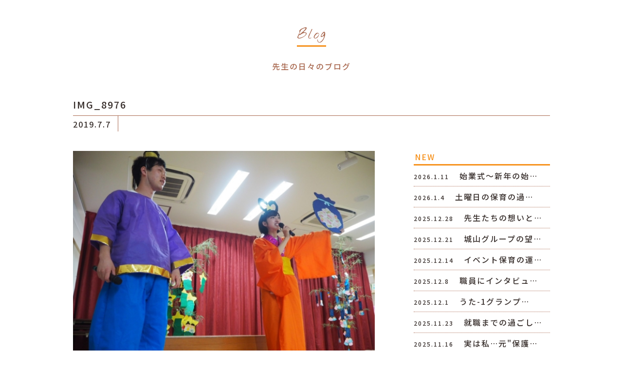

--- FILE ---
content_type: text/html; charset=UTF-8
request_url: https://shiroyama.work/blog/156/attachment/img_8976/
body_size: 5371
content:
<!DOCTYPE html>
<html lang="ja">
<head>
<meta charset="UTF-8">
<title></title>
<meta name="SKYPE_TOOLBAR" content="SKYPE_TOOLBAR_PARSER_COMPATIBLE">
<meta name="format-detection" content="telephone=no">
<meta http-equiv="X-UA-Compatible" content="IE=Edge">
<link rel="icon" type="image/vnd.microsoft.icon" href="https://shiroyama.work/wp/wp-content/themes/sgtheme/assets/img/commom/ico/favicon.ico">
<!-- Global site tag (gtag.js) - Google Analytics -->
<script async src="https://www.googletagmanager.com/gtag/js?id=G-QDQ6J20NFC"></script>
<script>
  window.dataLayer = window.dataLayer || [];
  function gtag(){dataLayer.push(arguments);}
  gtag('js', new Date());

  gtag('config', 'G-QDQ6J20NFC');
</script>
<link rel='dns-prefetch' href='//s.w.org' />
		<script type="text/javascript">
			window._wpemojiSettings = {"baseUrl":"https:\/\/s.w.org\/images\/core\/emoji\/11.2.0\/72x72\/","ext":".png","svgUrl":"https:\/\/s.w.org\/images\/core\/emoji\/11.2.0\/svg\/","svgExt":".svg","source":{"concatemoji":"https:\/\/shiroyama.work\/wp\/wp-includes\/js\/wp-emoji-release.min.js?ver=5.1.21"}};
			!function(e,a,t){var n,r,o,i=a.createElement("canvas"),p=i.getContext&&i.getContext("2d");function s(e,t){var a=String.fromCharCode;p.clearRect(0,0,i.width,i.height),p.fillText(a.apply(this,e),0,0);e=i.toDataURL();return p.clearRect(0,0,i.width,i.height),p.fillText(a.apply(this,t),0,0),e===i.toDataURL()}function c(e){var t=a.createElement("script");t.src=e,t.defer=t.type="text/javascript",a.getElementsByTagName("head")[0].appendChild(t)}for(o=Array("flag","emoji"),t.supports={everything:!0,everythingExceptFlag:!0},r=0;r<o.length;r++)t.supports[o[r]]=function(e){if(!p||!p.fillText)return!1;switch(p.textBaseline="top",p.font="600 32px Arial",e){case"flag":return s([55356,56826,55356,56819],[55356,56826,8203,55356,56819])?!1:!s([55356,57332,56128,56423,56128,56418,56128,56421,56128,56430,56128,56423,56128,56447],[55356,57332,8203,56128,56423,8203,56128,56418,8203,56128,56421,8203,56128,56430,8203,56128,56423,8203,56128,56447]);case"emoji":return!s([55358,56760,9792,65039],[55358,56760,8203,9792,65039])}return!1}(o[r]),t.supports.everything=t.supports.everything&&t.supports[o[r]],"flag"!==o[r]&&(t.supports.everythingExceptFlag=t.supports.everythingExceptFlag&&t.supports[o[r]]);t.supports.everythingExceptFlag=t.supports.everythingExceptFlag&&!t.supports.flag,t.DOMReady=!1,t.readyCallback=function(){t.DOMReady=!0},t.supports.everything||(n=function(){t.readyCallback()},a.addEventListener?(a.addEventListener("DOMContentLoaded",n,!1),e.addEventListener("load",n,!1)):(e.attachEvent("onload",n),a.attachEvent("onreadystatechange",function(){"complete"===a.readyState&&t.readyCallback()})),(n=t.source||{}).concatemoji?c(n.concatemoji):n.wpemoji&&n.twemoji&&(c(n.twemoji),c(n.wpemoji)))}(window,document,window._wpemojiSettings);
		</script>
		<style type="text/css">
img.wp-smiley,
img.emoji {
	display: inline !important;
	border: none !important;
	box-shadow: none !important;
	height: 1em !important;
	width: 1em !important;
	margin: 0 .07em !important;
	vertical-align: -0.1em !important;
	background: none !important;
	padding: 0 !important;
}
</style>
	<link rel='stylesheet' id='sbi_styles-css'  href='https://shiroyama.work/wp/wp-content/plugins/instagram-feed/css/sbi-styles.min.css?ver=6.6.1' type='text/css' media='all' />
<link rel='stylesheet' id='wp-block-library-css'  href='https://shiroyama.work/wp/wp-includes/css/dist/block-library/style.min.css?ver=5.1.21' type='text/css' media='all' />
<link rel='stylesheet' id='responsive-lightbox-swipebox-css'  href='https://shiroyama.work/wp/wp-content/plugins/responsive-lightbox/assets/swipebox/css/swipebox.min.css?ver=2.1.0' type='text/css' media='all' />
<link rel='stylesheet' id='reset-css'  href='https://shiroyama.work/wp/wp-content/themes/sgtheme/assets/css/reset.css?ver=5.1.21' type='text/css' media='all' />
<link rel='stylesheet' id='util-css'  href='https://shiroyama.work/wp/wp-content/themes/sgtheme/assets/css/util.css?ver=5.1.21' type='text/css' media='all' />
<link rel='stylesheet' id='module-css'  href='https://shiroyama.work/wp/wp-content/themes/sgtheme/assets/css/common.css?ver=5.1.21' type='text/css' media='all' />
<link rel='stylesheet' id='builtin-css'  href='https://shiroyama.work/wp/wp-content/themes/sgtheme/style.css?ver=5.1.21' type='text/css' media='all' />
<script type='text/javascript' src='https://ajax.googleapis.com/ajax/libs/jquery/1.11.3/jquery.min.js?ver=5.1.21'></script>
<script type='text/javascript' src='https://shiroyama.work/wp/wp-content/plugins/responsive-lightbox/assets/swipebox/js/jquery.swipebox.min.js?ver=2.1.0'></script>
<script type='text/javascript' src='https://shiroyama.work/wp/wp-content/plugins/responsive-lightbox/assets/infinitescroll/infinite-scroll.pkgd.min.js?ver=5.1.21'></script>
<script type='text/javascript'>
/* <![CDATA[ */
var rlArgs = {"script":"swipebox","selector":"lightbox","customEvents":"","activeGalleries":"1","animation":"1","hideCloseButtonOnMobile":"0","removeBarsOnMobile":"0","hideBars":"1","hideBarsDelay":"5000","videoMaxWidth":"1080","useSVG":"1","loopAtEnd":"0","woocommerce_gallery":"0","ajaxurl":"https:\/\/shiroyama.work\/wp\/wp-admin\/admin-ajax.php","nonce":"dd21e481bc"};
/* ]]> */
</script>
<script type='text/javascript' src='https://shiroyama.work/wp/wp-content/plugins/responsive-lightbox/js/front.js?ver=2.1.0'></script>
<script type='text/javascript' src='https://shiroyama.work/wp/wp-content/themes/sgtheme/assets/js/common.js?ver=5.1.21'></script>
<link rel='shortlink' href='https://shiroyama.work/?p=163' />
<script type="text/javascript">
var ua = navigator.userAgent;
if((ua.indexOf('Android') > 0 && ua.indexOf('Mobile') == -1) || ua.indexOf('iPad') > 0 || ua.indexOf('Kindle') > 0 || ua.indexOf('Silk') > 0){
  document.write('<meta name="viewport" content="width=device-width, maximum-scale=1, user-scalable=1.0">');
} else {
  document.write('<meta name="viewport" content="width=device-width,initial-scale=1.0">');
}
</script>
<script src="https://shiroyama.work/wp/wp-content/themes/sgtheme/assets/js/lower.js"></script>
<link rel="stylesheet" href="https://shiroyama.work/wp/wp-content/themes/sgtheme/assets/css/page.css">
<!--[if lt IE 9]>
<script src="https://cdn.jsdelivr.net/html5shiv/3.7.3/html5shiv.min.js"></script>
<script src="https://cdn.jsdelivr.net/selectivizr/1.0.2/selectivizr.min.js"></script>
<script src="https://cdn.jsdelivr.net/respond/1.4.2/respond.min.js"></script>
<![endif]-->
</head>

<body class="attachment attachment-template-default single single-attachment postid-163 attachmentid-163 attachment-jpeg">

<noscript><div class="noscript"><p>当サイトを快適にご利用いただくには、ブラウザでJavaScriptを有効にしてください。</p></div></noscript>


<div id="page">

<header id="header">
  <nav id="gNavi" class="sp_none">
    <div class="wrapper">
      <ul class="gNavi_menu flex fx_between">
        <li><a href="https://shiroyama.work/?id=index_blog"><b class="ff02">Blog</b><span>リクルートブログ</span></a></li>
        <li><a href="https://shiroyama.work/?id=hangin-area"><b class="ff02">Hang in</b><span>アナタを諦めない</span></a></li>
        <li><a href="https://shiroyama.work/?id=schedule-area"><b class="ff02">Schedule</b><span>一日の流れ</span></a></li>
        <li><a href="https://shiroyama.work/?id=teacher-area"><b class="ff02">Teacher</b><span>講師紹介</span></a></li>
        <li><a href="https://shiroyama.work/?id=event-area"><b class="ff02">Event</b><span>推し行事</span></a></li>
        <li><a href="https://shiroyama.work/?id=system-area"><b class="ff02">System</b><span>制度</span></a></li>
        <li><a href="https://shiroyama.work/?id=careerup-area"><b class="ff02">Carrer up</b><span>キャリアパス</span></a></li>
        <li><a href="https://shiroyama.work/contact/"><b class="ff02">Contact</b><span>お問い合わせ</span></a></li>
      </ul>
    </div>
  </nav><!-- / #gNavi -->
  <h2 class="hd_logo ff01 pc_none"><a href="https://shiroyama.work/">SHIROYAMA GROUP <strong>RECRUIT</strong></a></h2>
  <div id="spMenu_fix" class="pc_none"> 
    <div id="menuTrigger_fix" class="menuTrigger">
      <div class="menuIcon_line menuIcon_line-trg trs trs-dr05 trs-tfCb"></div>
      <div class="menuIcon_line menuIcon_line-trg trs trs-dr05 trs-tfCb"></div>
      <div class="menuIcon_line menuIcon_line-trg trs trs-dr05 trs-tfCb"></div>
    </div>
  </div><!-- / #spMenu_fix -->
</header>
<nav id="spNav" class="pc_none">
  <div class="spNav_inner">
    <h2 class="ff01"><a href="https://shiroyama.work/">SHIROYAMA GROUP <strong>RECRUIT</strong></a></h2>
    <ul class="hb_menu">
      <li><a href="https://shiroyama.work/?id=index_blog" class="flex"><b class="ff02">Blog</b><span>リクルートブログ</span></a></li>
      <li><a href="https://shiroyama.work/?id=hangin-area" class="flex"><b class="ff02">Hang in</b><span>アナタを諦めない</span></a></li>
      <li><a href="https://shiroyama.work/?id=schedule-area" class="flex"><b class="ff02">Schedule</b><span>一日の流れ</span></a></li>
      <li><a href="https://shiroyama.work/?id=teacher-area" class="flex"><b class="ff02">Teacher</b><span>講師紹介</span></a></li>
      <li><a href="https://shiroyama.work/?id=event-area" class="flex"><b class="ff02">Event</b><span>推し行事</span></a></li>
      <li><a href="https://shiroyama.work/?id=system-area" class="flex"><b class="ff02">System</b><span>制度</span></a></li>
      <li><a href="https://shiroyama.work/?id=careerup-area" class="flex"><b class="ff02">Carrer up</b><span>キャリアパス</span></a></li>
      <li><a href="https://shiroyama.work/contact/" class="flex"><b class="ff02">Contact</b><span>お問い合わせ</span></a></li>
    </ul>
    <ul class="hb_sns_btn flex">
      <li><a href="https://www.instagram.com/shiroyamayouchien/" target="_blank"><img src="https://shiroyama.work/wp/wp-content/themes/sgtheme/assets/img/common/ico/ico_insta01.svg" alt="Instagram" width="20" height="20" /></a></li>
      <!--<li><a href="" target="_blank"><img src="https://shiroyama.work/wp/wp-content/themes/sgtheme/assets/img/common/ico/ico_fb01.svg" alt="Facebook" width="10" height="20" /></a></li>-->
    </ul>
  </div>
</nav>

<div id="contents">
<article id="news" class="inner">


  <h1 class="sub_ttl01"><span class="ff02">Blog</span></h1>
  <p class="news_lead tC">先生の日々のブログ</p>


  <div class="news_head_ttl">
    <h2>IMG_8976</h2>
    <time datetime="2019-07-07">2019.7.7</time>
      </div>
  <div class="news_wrap flex fx_between sp_block">
    <section id="news_main">
            <div id="news_single">
        <div class="entry-content"><p class="attachment"><a href='https://shiroyama.work/wp/wp-content/uploads/2019/07/IMG_8976.jpg' title="" data-rl_title="" class="rl-gallery-link" data-rl_caption="" data-rel="lightbox-image-bGlnaHRib3gtZ2FsbGVyeS0w" data-rl_title="" data-rl_caption=""><img width="600" height="450" src="https://shiroyama.work/wp/wp-content/uploads/2019/07/IMG_8976-600x450.jpg" class="attachment-medium size-medium" alt="" srcset="https://shiroyama.work/wp/wp-content/uploads/2019/07/IMG_8976-600x450.jpg 600w, https://shiroyama.work/wp/wp-content/uploads/2019/07/IMG_8976-768x576.jpg 768w, https://shiroyama.work/wp/wp-content/uploads/2019/07/IMG_8976-1200x900.jpg 1200w, https://shiroyama.work/wp/wp-content/uploads/2019/07/IMG_8976.jpg 1478w" sizes="(max-width: 600px) 100vw, 600px" /></a></p>
</div><!-- / .entry-content -->
      </div>
            <div class="wp-detailnavi">
        <div class="prev_link"><a href="https://shiroyama.work/blog/156/" rel="prev">＜　PREVIEW</a></div>        <div class="list_link"><a href="https://shiroyama.work/" class="flex fx_all_center ff01">TOP<br>PAGE</a></div>
              </div><!--/ .wp-detailnavi -->
    </section>
    <div id="news_side">
  <div class="side_menu side_post">
    <h3 class="side_ttl"><span>NEW</span></h3>
    <ul>
            <li>
        <a href="https://shiroyama.work/blog/4930/">
          <time datetime="2026-01-11">2026.1.11</time>
          <span>
          始業式〜新年の始…          </span>
        </a>
      </li>
            <li>
        <a href="https://shiroyama.work/blog/4897/">
          <time datetime="2026-01-04">2026.1.4</time>
          <span>
          土曜日の保育の過…          </span>
        </a>
      </li>
            <li>
        <a href="https://shiroyama.work/blog/4853/">
          <time datetime="2025-12-28">2025.12.28</time>
          <span>
          先生たちの想いと…          </span>
        </a>
      </li>
            <li>
        <a href="https://shiroyama.work/blog/4827/">
          <time datetime="2025-12-21">2025.12.21</time>
          <span>
          城山グループの望…          </span>
        </a>
      </li>
            <li>
        <a href="https://shiroyama.work/blog/4818/">
          <time datetime="2025-12-14">2025.12.14</time>
          <span>
          イベント保育の運…          </span>
        </a>
      </li>
            <li>
        <a href="https://shiroyama.work/blog/4803/">
          <time datetime="2025-12-08">2025.12.8</time>
          <span>
          職員にインタビュ…          </span>
        </a>
      </li>
            <li>
        <a href="https://shiroyama.work/blog/4772/">
          <time datetime="2025-12-01">2025.12.1</time>
          <span>
          うた-1グランプ…          </span>
        </a>
      </li>
            <li>
        <a href="https://shiroyama.work/blog/4757/">
          <time datetime="2025-11-23">2025.11.23</time>
          <span>
          就職までの過ごし…          </span>
        </a>
      </li>
            <li>
        <a href="https://shiroyama.work/blog/4731/">
          <time datetime="2025-11-16">2025.11.16</time>
          <span>
          実は私…元"保護…          </span>
        </a>
      </li>
                </ul>
  </div>
  <div class="side_menu side_cat">
    <h3 class="side_ttl"><span>CATEGORY</span></h3>
    <ul>
      	<li class="cat-item cat-item-1"><a href="https://shiroyama.work/blog/" >ブログ</a>
</li>
    </ul>
  </div>
  <div class="side_menu side_archive">
    <h3 class="side_ttl"><span>ARCHIVE</span></h3>
    <ul>
      	<li><a href='https://shiroyama.work/date/2026/01/'>2026年1月</a></li>
	<li><a href='https://shiroyama.work/date/2025/12/'>2025年12月</a></li>
	<li><a href='https://shiroyama.work/date/2025/11/'>2025年11月</a></li>
	<li><a href='https://shiroyama.work/date/2025/10/'>2025年10月</a></li>
	<li><a href='https://shiroyama.work/date/2025/09/'>2025年9月</a></li>
	<li><a href='https://shiroyama.work/date/2025/08/'>2025年8月</a></li>
	<li><a href='https://shiroyama.work/date/2025/07/'>2025年7月</a></li>
	<li><a href='https://shiroyama.work/date/2025/06/'>2025年6月</a></li>
	<li><a href='https://shiroyama.work/date/2025/03/'>2025年3月</a></li>
	<li><a href='https://shiroyama.work/date/2025/02/'>2025年2月</a></li>
	<li><a href='https://shiroyama.work/date/2025/01/'>2025年1月</a></li>
	<li><a href='https://shiroyama.work/date/2024/12/'>2024年12月</a></li>
	<li><a href='https://shiroyama.work/date/2024/11/'>2024年11月</a></li>
	<li><a href='https://shiroyama.work/date/2024/10/'>2024年10月</a></li>
	<li><a href='https://shiroyama.work/date/2024/09/'>2024年9月</a></li>
	<li><a href='https://shiroyama.work/date/2024/08/'>2024年8月</a></li>
	<li><a href='https://shiroyama.work/date/2024/07/'>2024年7月</a></li>
	<li><a href='https://shiroyama.work/date/2024/06/'>2024年6月</a></li>
	<li><a href='https://shiroyama.work/date/2024/05/'>2024年5月</a></li>
	<li><a href='https://shiroyama.work/date/2024/03/'>2024年3月</a></li>
	<li><a href='https://shiroyama.work/date/2024/02/'>2024年2月</a></li>
	<li><a href='https://shiroyama.work/date/2024/01/'>2024年1月</a></li>
	<li><a href='https://shiroyama.work/date/2023/12/'>2023年12月</a></li>
	<li><a href='https://shiroyama.work/date/2023/11/'>2023年11月</a></li>
	<li><a href='https://shiroyama.work/date/2023/10/'>2023年10月</a></li>
	<li><a href='https://shiroyama.work/date/2023/09/'>2023年9月</a></li>
	<li><a href='https://shiroyama.work/date/2023/08/'>2023年8月</a></li>
	<li><a href='https://shiroyama.work/date/2023/07/'>2023年7月</a></li>
	<li><a href='https://shiroyama.work/date/2023/03/'>2023年3月</a></li>
	<li><a href='https://shiroyama.work/date/2023/02/'>2023年2月</a></li>
	<li><a href='https://shiroyama.work/date/2023/01/'>2023年1月</a></li>
	<li><a href='https://shiroyama.work/date/2022/12/'>2022年12月</a></li>
	<li><a href='https://shiroyama.work/date/2022/11/'>2022年11月</a></li>
	<li><a href='https://shiroyama.work/date/2022/10/'>2022年10月</a></li>
	<li><a href='https://shiroyama.work/date/2022/09/'>2022年9月</a></li>
	<li><a href='https://shiroyama.work/date/2022/08/'>2022年8月</a></li>
	<li><a href='https://shiroyama.work/date/2022/07/'>2022年7月</a></li>
	<li><a href='https://shiroyama.work/date/2022/06/'>2022年6月</a></li>
	<li><a href='https://shiroyama.work/date/2022/03/'>2022年3月</a></li>
	<li><a href='https://shiroyama.work/date/2022/02/'>2022年2月</a></li>
	<li><a href='https://shiroyama.work/date/2022/01/'>2022年1月</a></li>
	<li><a href='https://shiroyama.work/date/2021/12/'>2021年12月</a></li>
	<li><a href='https://shiroyama.work/date/2021/11/'>2021年11月</a></li>
	<li><a href='https://shiroyama.work/date/2021/10/'>2021年10月</a></li>
	<li><a href='https://shiroyama.work/date/2021/09/'>2021年9月</a></li>
	<li><a href='https://shiroyama.work/date/2021/08/'>2021年8月</a></li>
	<li><a href='https://shiroyama.work/date/2021/07/'>2021年7月</a></li>
	<li><a href='https://shiroyama.work/date/2021/06/'>2021年6月</a></li>
	<li><a href='https://shiroyama.work/date/2021/05/'>2021年5月</a></li>
	<li><a href='https://shiroyama.work/date/2021/04/'>2021年4月</a></li>
	<li><a href='https://shiroyama.work/date/2021/03/'>2021年3月</a></li>
	<li><a href='https://shiroyama.work/date/2021/02/'>2021年2月</a></li>
	<li><a href='https://shiroyama.work/date/2021/01/'>2021年1月</a></li>
	<li><a href='https://shiroyama.work/date/2020/12/'>2020年12月</a></li>
	<li><a href='https://shiroyama.work/date/2020/11/'>2020年11月</a></li>
	<li><a href='https://shiroyama.work/date/2020/10/'>2020年10月</a></li>
	<li><a href='https://shiroyama.work/date/2020/09/'>2020年9月</a></li>
	<li><a href='https://shiroyama.work/date/2020/08/'>2020年8月</a></li>
	<li><a href='https://shiroyama.work/date/2020/07/'>2020年7月</a></li>
	<li><a href='https://shiroyama.work/date/2020/06/'>2020年6月</a></li>
	<li><a href='https://shiroyama.work/date/2020/03/'>2020年3月</a></li>
	<li><a href='https://shiroyama.work/date/2020/02/'>2020年2月</a></li>
	<li><a href='https://shiroyama.work/date/2020/01/'>2020年1月</a></li>
	<li><a href='https://shiroyama.work/date/2019/12/'>2019年12月</a></li>
	<li><a href='https://shiroyama.work/date/2019/11/'>2019年11月</a></li>
	<li><a href='https://shiroyama.work/date/2019/10/'>2019年10月</a></li>
	<li><a href='https://shiroyama.work/date/2019/09/'>2019年9月</a></li>
	<li><a href='https://shiroyama.work/date/2019/08/'>2019年8月</a></li>
	<li><a href='https://shiroyama.work/date/2019/07/'>2019年7月</a></li>
	<li><a href='https://shiroyama.work/date/2019/06/'>2019年6月</a></li>
	<li><a href='https://shiroyama.work/date/2019/05/'>2019年5月</a></li>
    </ul>
  </div>
</div>  </div>
</article>

</div><!-- / #contents -->

<footer id="footer">
  <div class="inner">
    <div class="ft_box flex fx_center sp_block">
      <div class="ft_logo">
        <h2>学校法人 石川キンダー学園</h2>
        <dl class="flex">
          <dt class="flex fx_all_center">城山グループ</dt>
          <dd><a href="http://shiroyamagroup.jp/" target="_blank">城山幼稚園・城山みどり幼稚園</a><br>
          <a href="https://www.shiroyamadonguri.com/" target="_blank">鎮守の森 城山どんぐり保育園</a></dd>
        </dl>
      </div>
      <dl class="ft_info">
        <dt>〒174-0056 東京都板橋区志村2丁目16-2</dt>
        <dd><span data-action="call" data-tel="0339665262">03-3966-5262</span></dd>
      </dl>
    </div>
  </div><!-- / .inner -->
  <div class="copyright"><small>Copyright © 2019 ISHIKAWA KINDER GAKUEN. All rights reserved.</small></div>
</footer><!-- / #footer -->

<div class="pagetop"><a href="#"><img src="https://shiroyama.work/wp/wp-content/themes/sgtheme/assets/img/common/buttons/totop.svg" width="60" height="60" alt="" /></a></div><!-- / .pagetop -->

</div><!-- / #page -->
<!-- Instagram Feed JS -->
<script type="text/javascript">
var sbiajaxurl = "https://shiroyama.work/wp/wp-admin/admin-ajax.php";
</script>
</body>
</html>

--- FILE ---
content_type: text/css
request_url: https://shiroyama.work/wp/wp-content/themes/sgtheme/assets/css/page.css
body_size: 13436
content:
@charset "utf-8";
/* ===================================================================
 File Name  : page.css
 Style Info : ページに関するスタイル指定
=================================================================== */

/*----------------------------------------------------
  ズームアウトスライダー
--------------------------------------------------- */
.Opening {
  position:relative;
  overflow: hidden;
  opacity: 0;
}
.Opening::after {
  position: absolute;
  left: 0;
  top: 0;
  content: "";
  width: 100%;
  height: 100%;
  background: rgba(94,46,0,0.37);
  z-index: 3;
}

.slider {
  position: fixed;
  width: 100%;
  height: 100%;
  top: 0;
  left: 0;
  z-index: -1;
  background: #000;
}
.slider li{
  position: relative;
  overflow: hidden;
  width: 100%;
  text-align: center;
}
.slider li span img.Opening__img{
  max-width: inherit;
  width: 100%;
  height: auto;
}
  @media screen and (max-width: 767px) {
    .slider li img {
      max-width: inherit;
      width: 100%!important;
      object-fit: cover;
    }
  }

#main_head {
  position: relative;
  height: 100%;
  z-index: 10;
  color: #fff;
}
#main_head a {
  color: #fff;
  text-decoration: none;
}
#main_head .inner {
  position: relative;
  height: 100%;
}

#mainNavi {
  position: absolute;
  left: 0;
  bottom: 0;
  width: 100%;
  border-bottom: solid 10px #F69729;
  z-index: 10;
}

.logo_txt {
  position: relative;
  font-size: 2.4rem;
  color: #FFF000;
  font-weight: 400;
  letter-spacing: 0.18rem;
  padding-top: 12px;
  z-index: 15;
}
.logo_txt strong {
  font-size: 4.8rem;
  font-weight: 400;
}
  @media screen and (max-width: 767px) {
    .logo_txt {
      position: absolute;
      top: 24vw;
      font-size: 4.53vw;
      padding-top: 0;
      width: 100%;
      text-align: center;
    }
    .logo_txt strong {
      font-size: 9.33vw;
    }
  }

.main_logo {
  position: relative;
  z-index: 15;
}
  @media screen and (max-width: 767px) {
    .main_logo {
      position: absolute;
      top: 37.2vw;
      left: 2.33vw;
    }
    .main_logo img {
      width: 26.66vw;
      max-width: 150px;
      height: auto;
    }
  }

.main_tel {
  position: absolute;
  right: 20px;
  top: 17px;
  border-left: solid 3px #FFF000;
  padding-left: 5px;
  z-index: 20;
}
.main_tel dt {
  font-size: 1.4rem;
  line-height: 1.25;
  margin-bottom: 3px;
  letter-spacing: 0.1rem;
}
.main_tel dt small{
  font-size: 1.2rem;
}
.main_tel dd {
  font-size: 2.4rem;
  letter-spacing: 0.4rem;
}
  @media screen and (max-width: 767px) {
    .main_tel {
      position: absolute;
      right: 5vw;
      top: 10px;
      border-left: solid 3px #FFF000;
      padding-left: 1.33vw;
    }
    .main_tel dt {
      font-size: 3.73vw;
      margin-bottom: 0.7vw;
    }
    .main_tel dt small{
      font-size: 3.2vw;
    }
    .main_tel dd {
      font-size: 6.4vw;
    }
  }

.main_copy {
  position: absolute;
  left: 0;
  top: 0;
  width: 100%;
  height: 100%;
  z-index: 10;
}
.main_copy img {
  opacity: 0;
  position: relative;
  bottom: -5%;
  transition: all 0.2s ease-in-out 0s;
  -webkit-animation: mva 1s ease 1.5s 1 forwards;
  animation: mva 1s ease 1.5s 1 forwards;
}
@keyframes mva {
  0% {bottom: -5%;opacity: 0}
  100% {bottom: 0;opacity: 1}
}
@-webkit-keyframes mva {
  0% {bottom: -5%;opacity: 0}
  100% {bottom: 0;opacity: 1}
}
  @media screen and (max-width: 767px) {
    .main_copy img {
      width: 94.94vw;
      max-width: 450px;
      height: auto;
      margin-top: 30vw;
    }
  }

/*カウントダウン*/
.header__count_wrap {
  position: absolute;
  right: 0;
  bottom: 100px;
  z-index: 15;
  text-align: center;
  width: 320px;
}
.header__count_wrap h3 {
  text-align: left;
  font-weight: 400;
  margin-bottom: 10px;
  letter-spacing: 0.1rem;
}
.header__count {
  width: 100%;
}
.header__count-item {
  width: 22%;
}
.header__count-item > ul {
  position: relative;
  display: -webkit-box;
  display: -webkit-flex;
  display: -moz-box;
  display: -moz-flex;
  display: -ms-flexbox;
  display: flex;
  -webkit-justify-content: space-between;
  -moz-justify-content: space-between;
  -ms-justify-content: space-between;
  justify-content: space-between;
  width: 100%;
  margin-bottom: 3px;
}
.header__count-item > ul::before {
  position: absolute;
  content: ',';
  bottom: -2px;
  right: -10px;
  z-index: 0;
  font-size: 2.2rem;
  color: #222;
  font-weight: 600;
  font-family: Tahoma, Geneva, "sans-serif";
}
.header__count-item:last-child > ul::before {
  display: none;
}
.header__count-item > ul > li {
  position: relative;
  width: 49%;
  line-height: 42px;
  border: 1px solid #555;
  border-radius: 5px;
  font-size: 3rem;
  font-family: Arial;
  font-weight: bold;
  background-color: #000;
  background-image: -webkit-linear-gradient(top, #444 0%, #333 25%, #000000 100%);
  background-image: linear-gradient(to bottom, #444 0%, #333 25%, #000000 100%);
  box-sizing: border-box;
}
.header__count-item > ul > li::after {
  position: absolute;
  content: '';
  top: 50%;
  left: 0;
  width: 100%;
  height: 1px;
  background-color: #424242;
  z-index: 0;
}
.header__count-item > ul > li > span {
  position: relative;
  z-index: 1;
}
.header__count-item > p {
  font-weight: bold;
  font-size: 1.2rem;
  letter-spacing: 0.1rem;
}
  @media screen and (max-width: 767px) {
    .header__count_wrap {
      bottom: 50px;
      text-align: center;
      width: 100%;
      padding: 0 6vw;
    }
    .header__count_wrap h3 {
      margin-bottom: 2.5vw;
    }
    .header__count {
      width: 100%;
    }
    .header__count-item > ul {
      margin-bottom: 0.7vw;
    }
    .header__count-item > ul::before {
      bottom: -0.5vw;
      right: -3vw;
      z-index: 0;
      font-size: 5vw;
    }
    .header__count-item > ul > li {
      position: relative;
      width: 49%;
      line-height: 10.5vw;
      font-size: 7vw;
    }
    .header__count-item > p {
      font-size: 3vw;
    }
  }
  @media screen and (max-width: 414px) {
    .header__count_wrap {
      bottom: 12vw;
    }
  }

/*アニメーション*/
.txt_motion {
  position: relative;
  top: -30px;
  opacity: 0;
  transition: all 0.6s ease-in-out 0s;
}
.txt_motion.active {
  top: 0;
  opacity: 1;
}
.img_motion {
  position: relative;
  top: -30px;
  opacity: 0;
}
.img_motion.active {
  -webkit-animation: img_motion 1s ease 0.5s 1 forwards;
  animation: img_motion 1s ease 0.5s 1 forwards;
}
@keyframes img_motion {
  0% {top: -30px;opacity: 0}
  100% {top: 0;opacity: 1}
}
@-webkit-keyframes img_motion {
  0% {top: -30px;opacity: 0}
  100% {top: 0;opacity: 1}
}
  @media screen and (max-width: 767px) {
    .img_motion {
      top: auto;
      bottom: 0;
    }
    .img_motion.active {
      -webkit-animation: img_motionsp 1s ease 0.1s 1 forwards;
      animation: img_motionsp 1s ease 0.1s 1 forwards;
    }
  }
  @keyframes img_motionsp {
    0% {bottom: 30px;opacity: 0}
    100% {bottom: 0;opacity: 1}
  }
  @-webkit-keyframes img_motionsp {
    0% {bottom: 30px;opacity: 0}
    100% {bottom: 0;opacity: 1}
  }

/*----------------------------------------------------
  トップページ index
--------------------------------------------------- */
#index {
  overflow: hidden;
}
#greeting {
  padding: 70px 0 40px;
}
#greeting h2 {
  font-size: 2.4rem;
  margin-bottom: 30px;
  font-weight: 500;
}
#greeting p {
  line-height: 1.95;
}
#greeting p span {
  font-weight: 500;
}
  @media screen and (max-width: 767px) {
    #greeting {
      padding: 9.33vw 0;
      letter-spacing: 0.1rem;
    }
    #greeting h2 {
      font-size: 5.33vw;
      margin-bottom: 4vw;
      white-space: nowrap;
    }
    #greeting p {
      line-height: 1.7;
    }
  }

/* news */
#index_news {
	background: url(../img/common/bg/bg_slash01.png) repeat #fff;
	padding: 30px 0 25px;
}
#index_news ul {
  width: 780px;
  padding-top: 35px;
  margin: 0 auto;
}
#index_news ul li {
  margin-bottom: 28px;
}
#index_news li a {
  position: relative;
  -webkit-display: flex;
  -moz-display: flex;
  -ms-display: flex;
  -o-display: flex;
  display: flex;
  -webkit-justify-content: space-between;
  -moz-justify-content: space-between;
  -ms-justify-content: space-between;
  -o-justify-content: space-between;
  justify-content: space-between;
  text-decoration: none;
  overflow: hidden;
}
#index_news li a:hover {
  color: #F6921E;
}
#index_news li a::after {
  position: absolute;
  left: -100%;
  bottom: 0;
  content: "";
  display: block;
  width: 100%;
  height: 1px;
  background: #F6921E;
  transition: all 0.4s ease-in-out 0s;
}
#index_news li a:hover::after{
  left: 0;
}
#index_news li time, #index_news li span {
  display: inline-block;
  border-bottom: solid 1px #A96950;
}
#index_news li time {
  padding: 1px 5px;
  min-width: 90px;
  text-align: center;
}
.news_cat {
  padding: 1px 5px;
  min-width: 90px;
  text-align: center;
}
.news_ttl {
  padding: 0 10px 2px 10px;
  width: 560px;
  text-align: center;
  font-size: 1.6rem;
}
  @media screen and (max-width: 767px) {
    #index_news {
      padding: 15vw 0 17vw;
    }
    #index_news h2 {
      font-size: 6.4vw;
    }
    #index_news ul {
      width: 100%;
      padding-top: 8vw;
    }
    #index_news li {
      margin-bottom: 15vw;
    }
    #index_news li a {
      -webkit-justify-content: flex-start;
      -moz-justify-content: flex-start;
      -ms-justify-content: flex-start;
      -o-justify-content: flex-start;
      justify-content: flex-start;
      -webkit-flex-wrap: wrap;
      -moz-flex-wrap: wrap;
      -ms-flex-wrap: wrap;
      -o-flex-wrap: wrap;
      flex-wrap: wrap;
      font-size: 3.73vw;
      letter-spacing: 0.2rem;
      line-height: 1.5;
    }
    #index_news li a::after {
      display: none;
    }
    #index_news li time, #index_news li span {
      border-bottom: none!important;
    }
    #index_news li time {
      padding: 0 0 1.8vw 1.8vw;
      border-right: solid 1px #A96950;
      min-width: 30vw;
      text-align: left;
    }
    .news_cat {
      padding: 0 1.8vw 1.8vw 7vw;
      background: none!important;
      min-width: auto;
      text-align: left;
    }
    .news_ttl {
      font-size: 4.26vw;
      text-align: left;
      display: block;
      padding: 3vw 1.8vw 0 1.8vw;
      width: 100%;
      border-top: solid 1px #A96950;
      border-bottom: none!important;
    }
  }

/* blog */
#index_blog {
  background: #FFFEE9;
  padding: 30px 0 25px;
}
#index_blog ul {
  width: 780px;
  padding-top: 35px;
  margin: 0 auto;
}
#index_blog li {
  margin-bottom: 28px;
}
#index_blog li a {
  position: relative;
  -webkit-display: flex;
  -moz-display: flex;
  -ms-display: flex;
  -o-display: flex;
  display: flex;
  -webkit-justify-content: space-between;
  -moz-justify-content: space-between;
  -ms-justify-content: space-between;
  -o-justify-content: space-between;
  justify-content: space-between;
  text-decoration: none;
  overflow: hidden;
}
#index_blog li a:hover {
  color: #F6921E;
}
#index_blog li a::after {
  position: absolute;
  left: -100%;
  bottom: 0;
  content: "";
  display: block;
  width: 100%;
  height: 1px;
  background: #F6921E;
  transition: all 0.4s ease-in-out 0s;
}
#index_blog li a:hover::after{
  left: 0;
}
#index_blog li time, #index_blog li span {
  display: inline-block;
  border-bottom: solid 1px #A96950;
}
#index_blog li time {
  padding: 1px 5px;
  min-width: 90px;
  text-align: center;
}
.blog_cat {
  padding: 1px 5px;
  min-width: 90px;
  text-align: center;
}
.blog_ttl {
  padding: 0 10px 2px 10px;
  width: 560px;
  text-align: center;
  font-size: 1.6rem;
}

/* blog + img */
#index_blog ul.blog-list-wrap li {
  margin: 0 auto;
}
#index_blog ul.blog-list-wrap li a.blog-list-inner {
  -webkit-display: flex;
  -moz-display: flex;
  -ms-display: flex;
  -o-display: flex;
  display: flex;
}
#index_blog ul.blog-list-wrap li a.blog-list-inner .blog-list-txt {
  -webkit-display: flex;
  -moz-display: flex;
  -ms-display: flex;
  -o-display: flex;
  display: flex;
  -webkit-justify-content: space-between;
  -moz-justify-content: space-between;
  -ms-justify-content: space-between;
  -o-justify-content: space-between;
  justify-content: space-between;
  padding-top: 2.5em;
  width: 80%;
}
#index_blog ul.blog-list-wrap li a.blog-list-inner .blog-list-txt time {
  padding: 1px 5px;
  min-width: 90px;
  margin: 0 5px;
  text-align: center;
  width: calc(20% - 10px);
}
#index_blog ul.blog-list-wrap li a.blog-list-inner .blog-list-txt .blog_cat {
  padding: 1px 5px;
  min-width: 90px;
  margin: 0 5px;
  text-align: center;
  width: calc(20% - 10px);
}
#index_blog ul.blog-list-wrap li a.blog-list-inner .blog-list-txt .blog_ttl {
  padding: 0 10px 2px 10px;
  text-align: center;
  font-size: 1.6rem;
  width: 60%;
}
#index_blog ul.blog-list-wrap li a.blog-list-inner figure {
  max-height: 80px;
  margin-top: 10px;
/*	margin-bottom: 10px;*/
  overflow: hidden;
  width: 20%;
}
#index_blog ul.blog-list-wrap li a.blog-list-inner figure img {
  width: 100%;
  height: 80px;
  object-fit: cover;
}
  @media screen and (max-width: 767px) {
    #index_blog {
      padding: 15vw 0 17vw;
    }
    #index_blog h2 {
      font-size: 6.4vw;
    }
    #index_blog ul {
      width: 100%;
      padding-top: 8vw;
    }
    #index_blog li {
      margin-bottom: 15vw;
    }
    #index_blog li a {
      -webkit-justify-content: flex-start;
      -moz-justify-content: flex-start;
      -ms-justify-content: flex-start;
      -o-justify-content: flex-start;
      justify-content: flex-start;
      -webkit-flex-wrap: wrap;
      -moz-flex-wrap: wrap;
      -ms-flex-wrap: wrap;
      -o-flex-wrap: wrap;
      flex-wrap: wrap;
      font-size: 3.73vw;
      letter-spacing: 0.2rem;
      line-height: 1.5;
    }
    #index_blog li a::after {
      display: none;
    }
    #index_blog li time, #index_blog li span {
      border-bottom: none!important;
    }
    #index_blog li time {
      padding: 0 0 1.8vw 1.8vw;
      border-right: solid 1px #A96950;
      min-width: 30vw;
      text-align: left;
    }
    .blog_cat {
      padding: 0 1.8vw 1.8vw 7vw;
      background: none!important;
      min-width: auto;
      text-align: left;
    }
    .blog_ttl {
      font-size: 4.26vw;
      text-align: left;
      display: block;
      padding: 3vw 1.8vw 0 1.8vw;
      width: 100%;
      border-top: solid 1px #A96950;
      border-bottom: none!important;
    }
    /* blog + img */
    #index_blog ul.blog-list-wrap li { margin-bottom: 20px;}
    #index_blog ul.blog-list-wrap li a.blog-list-inner .blog-list-txt {
            flex-wrap: wrap;
            width: 70%;
            padding-top: 0;
    } 
    #index_blog ul.blog-list-wrap li a.blog-list-inner .blog-list-txt time {
        width: calc(50% - 10px);
    }
    #index_blog ul.blog-list-wrap li a.blog-list-inner .blog-list-txt span.blog_cate {
        width: calc(50% - 10px);
    }
    #index_blog ul.blog-list-wrap li a.blog-list-inner .blog-list-txt span.blog_ttl {
        width: 100%;
        text-align: left;
        padding: 10px 0;
    }
    #index_blog ul.blog-list-wrap li a.blog-list-inner figure {
        width: calc(30% - 10px);
        margin-left: 10px;
    }
    #index_blog ul.blog-list-wrap li a.blog-list-inner .blog-list-txt .blog_cat {
      min-width: auto;
      width: calc(50% - 10px);
      text-align: right;
    }
  }

.more_btn a {
  position: relative;
  display: inline-block;
  font-size: 1.8rem;
  text-decoration: none;
  color: #F6921E;
  padding-right: 28px;
}
.more_btn a::after {
  position: absolute;
  right: 0;
  top: 3px;
  content: "＞";
  transition: all 0.1s ease-in-out 0s;
}
.more_btn a:hover::after {
  right: -3px;
}
.more_btn a:hover {
  text-decoration: underline;
}
  @media screen and (max-width: 767px) {
    .more_btn {
      text-align: center;
    }
    .more_btn a {
      font-size: 4.8vw;
      padding-right: 7.4vw;
    }
  }

/*仕事で青春!?*/
#mind {
  background: url("../img/index/mind_bg_pc.jpg") center top no-repeat;
  background-size: cover;
  padding: 75px 0 10px;
}
#mind .sub_ttl01 {
  margin-bottom: 25px;
}
.mind_box {
  position: relative;
  min-height: 440px;
}
#mind01 {
  margin-bottom: 70px;
}
.mind_txt {
  width: 478px;
  letter-spacing: 0;
  line-height: 1.75;
}
#mind02 .mind_txt {
  line-height: 2;
}
.mind_img {
  position: absolute;
  top: 0;
  width: 50%;
  height: 440px;
  color: #fff;
}
#mind01 .mind_img {
  right: 0;
  background: url("../img/index/mind01_pc.jpg") left top no-repeat;
  background-size: cover;
}
#mind01 .mind_img p {
  position: absolute;
  left: 20px;
  top: 130px;
  font-size: 1.8rem;
  line-height: 1.65;
}
#mind01 .mind_img p span {
  display: block;
}
#mind01 .mind_img p span:nth-child(2) {
  margin-left: 60px;
}
#mind01 .mind_img p span:nth-child(3) {
  margin-left: 137px;
  margin-top: 13px;
}
#mind02 .mind_img {
  left: 0;
  background: url("../img/index/mind02_pc.jpg") right top no-repeat;
  background-size: cover;
}
#mind02 .mind_img p {
  position: absolute;
  right: 30px;
  top: 90px;
  font-size: 1.8rem;
  line-height: 1.65;
  text-align: right;
}
#mind02 .mind_img p span {
  display: block;
}
#mind02 .mind_img p span:nth-child(1) {
  margin-right: 72px;
}
#mind02 .mind_img p span:nth-child(2) {
  margin-right: 8px;
  margin-bottom: 13px;
}
  @media screen and (max-width: 767px) {
    #mind {
      padding: 20vw 0 13.33vw;
      background: url("../img/index/mind_bg_sp.jpg") center top no-repeat;
      background-size: cover;
    }
    #mind .sub_ttl01 {
      margin-bottom: 6vw;
    }
    .mind_box {
      min-height: auto;
      padding-bottom: 127vw;
    }
    #mind01 {
      margin-bottom: 24vw;
    }
    #mind01::after {
      position: absolute;
      left: 50%;
      bottom: -13.5vw;
      content: "";
      width: 16vw;
      height: 3px;
      margin-left: -8vw;
      background: #F6921E;
    }
    .mind_txt {
      width: 100%;
    }
    #mind02 .mind_txt {
      line-height: 1.75;
    }
    .mind_img {
      top: auto;
      bottom: 0;
      width: 100%;
      height: 117.33vw;
    }
    #mind01 .mind_img {
      right: 0;
      background: url("../img/index/mind01_sp.jpg") center center no-repeat;
      background-size: cover;
    }
    #mind01 .mind_img p {
      left: 2vw;
      top: 42vw;
      font-size: 4.8vw;
      line-height: 1.8;
      letter-spacing: 0.15rem;
    }
    #mind01 .mind_img p span:nth-child(2) {
      margin-left: 3vw;
    }
    #mind01 .mind_img p span:nth-child(3) {
      margin-left: 3vw;
      margin-top: 0;
    }
    #mind02 .mind_img {
      background: url("../img/index/mind02_sp.jpg") center center no-repeat;
      background-size: cover;
    }
    #mind02 .mind_img p {
      right: 2vw;
      top: 46vw;
      font-size: 4.8vw;
      line-height: 1.8;
      letter-spacing: 0.15rem;
    }
    #mind02 .mind_img p span:nth-child(1) {
      margin-right: 0;
    }
    #mind02 .mind_img p span:nth-child(2) {
      margin-right: 0;
      margin-bottom: 2.5vw;
    }
    #mind02 .mind_img p span:nth-child(3) {
      margin-right: 5.5vw;
    }
  }

/*アナタを諦めない*/
#hangin-area {
  padding: 90px 0 50px;
}
.hangin-lead-txt {
  width: 48%;
  max-width: 540px;
}
.hangin-lead-txt h2 {
  font-size: 2.9rem;
  margin-bottom: 30px;
  font-weight: 400;
}
.hangin-lead-txt p {
  line-height: 2;
}
.hangin-lead-img {
  width: 50%;
  max-width: 586px;
}
  @media screen and (max-width: 767px) {
    #hangin-area {
      padding: 10.25vw 0 0;
    }
    .hangin-lead-txt {
      width: 100%;
      max-width: 100%;
    }
    .hangin-lead-txt h2 {
      font-size: 7.43vw;
      margin-bottom: 7.69vw;
    }
    .hangin-lead-txt p {
      line-height: 2;
    }
    .hangin-lead-img {
      width: 100%;
      max-width: 100%;
      margin-top: 3.84vw;
    }
  }

.hangin-menu {
  padding: 90px 20px 20px;
  max-width: 1090px;
  margin: 0 auto;
}
.hangin-menu-block {
  display: block;
  position: relative;
  width: 30%;
  max-width: 290px;
  text-decoration: none;
}
.hangin-menu-block:hover {
  color: #F69729;
}
.hangin-menu-joining {
  position: absolute;
  left: -30px;
  top: 0;
  writing-mode: vertical-rl;
  text-orientation: sideways;
}
.hangin-menu-block figure {
  margin-bottom: 10px;
}
.hangin-menu-block figure img {
  width: 100%;
}
.hangin-menu-txt dt {
  font-size: 1.6rem;
  margin-bottom: 5px;
}
.hangin-menu-txt ul {
  line-height: 1.5;
}
.hangin-menu-copy {
  margin-top: 10px;
}
.hangin-menu-copy p {
  line-height: 1.3;
  font-size: 2.4rem;
  font-weight: 400;
}
  @media screen and (max-width: 767px) {
    .hangin-menu {
      padding: 10.25vw 0 0;
      max-width: 81.53vw;
      margin: 0 auto;
    }
    .hangin-menu-block {
      width: 100%;
      max-width: 100%;
      padding-left: 5vw;
      margin-bottom: 8.97vw;
    }
    .hangin-menu-joining {
      left: -2.66vw;
    }
    .hangin-menu-block figure {
      margin-bottom: 2.56vw;
    }
    .hangin-menu-txt dt {
      font-size: 4.1vw;
      margin-bottom: 1.28vw;
    }
    .hangin-menu-copy {
      margin-top: 2.56vw;
    }
    .hangin-menu-copy p {
      font-size: 6.15vw;
    }
  }

.hangin-message-profile {
  padding: 0 0 10px 25px;
}
.hangin-message-profile dl {
  align-items: flex-end;
}
.hangin-message-profile dt {
  margin-right: 15px;
}
.hangin-message-profile dd {
  font-size: 1.3rem;
}
  @media screen and (max-width: 767px) {
    .hangin-message-profile {
      padding: 0 0 2.56vw 10.25vw;
    }
    .hangin-message-profile dt {
      margin-right: 3vw;
    }
    .hangin-message-profile dd {
      font-size: 3.33vw;
    }
    .hangin-message-profile img {
      width: 31.79vw;
    }
  }

.hangin-message-block {
  padding-top: 90px;
}
.hangin-message-left {
  width: calc(50% - 10px);
  background: #FAE7D9;
  padding: 4% 3.5%;
}
.hangin-message-left h3 {
  font-size: 2.9rem;
  font-weight: 400;
  line-height: 1.3;
  margin-bottom: 30px;
}
.hangin-message-txt {
  position: relative;
  line-height: 2;
  padding-bottom: 20px;
}
.hangin-message-txt p {
  margin-bottom: 25px;
}
.readmore-btn {
  position: absolute;
  left: 0;
  bottom: 0;
  z-index: 5;
  text-align: center;
  width: 100%;
}
.readmore-btn span {
  display: inline-block;
  cursor: pointer;
  padding-right: 16px;
  background: url("../img/common/ico/ico_arrow01.svg") right center no-repeat;
  background-size: 11px auto;
}
.readmore-btn span:hover {
  text-decoration: underline;
}
.hangin-message-footer {
  display: none;/*jsで表示*/
}
.hangin-message-footer p:last-child {
  margin-bottom: 0;
}
  @media screen and (max-width: 767px) {
    .hangin-message {
      margin-left: -5vw;
      margin-right: -5vw;
    }
    .hangin-message-block {
      padding-top: 12vw;
    }
    .hangin-message-left {
      width: 100%;
      padding: 7.69vw 5vw;
    }
    .hangin-message-left h3 {
      font-size: 7.43vw;
      margin-bottom: 6.41vw;
    }
    .hangin-message-txt {
      padding-bottom: 5.12vw;
    }
    .hangin-message-txt p {
      margin-bottom: 5.12vw;
    }
    .readmore-btn span {
      padding-right: 4.1vw;
      background-size: 2.82vw auto;
    }
  }

.hangin-message-right {
  width: calc(50% - 10px);
  height: 100%;
  background: #ECECEC;
  padding: 12px;
}
.hangin-message-right ul {
  column-gap: 12px;
  margin-bottom: 10px;
}
.hangin-message-right ul li {
  width: 33.33%;
}
.hangin-message-right ul li img {
  width: 100%;
  height: auto;
}
.hangin-message-right figure img {
  width: 100%;
}
  @media screen and (max-width: 767px) {
    .hangin-message-right {
      width: 100%;
      height: auto;
      padding: 2.56vw;
    }
    .hangin-message-right ul {
      column-gap: 2.56vw;
      margin-bottom: 2.56vw;
    }
  }

/*1日のスケジュール*/
#schedule-area {
  padding: 65px 0;
  background: url("../img/common/bg/bg_slash01.png") repeat;
}
.schedule-lead {
  text-align: center;
}
.schedule-lead-img {
  position: absolute;
  right: 120px;
  top: -25px;
}
.schedule-lead p {
  margin: 25px 0 35px 0;
  line-height: 2;
}
.schedule-oneday {
}
.schedule-oneday dl {
  width: 50%;
}
.schedule-oneday dt {
  padding: 0 6%;
  margin-bottom: 20px;
}
.schedule-oneday dd {
  padding: 0 6%;
}
.schedule-am dd {
  border-right: dashed 1px #A96950;
}
.schedule-block {
  padding-bottom:  35px;
}
.schedule-time {
  display: flex;
  margin-bottom: 5px;
}
.schedule-time figure {
  width: 180px;
  margin-right: 20px;
}
.schedule-time-ttl {
  line-height: 1;
  padding-top: 10px;
}
.schedule-time-ttl span {
  position: relative;
  display: block;
  font-size: 2.3rem;
  font-weight: 400;
  color: #F69729;
  padding-left: 40px;
  margin-right: 15px;
}
.schedule-time-ttl span::before {
  position: absolute;
  left: 0;
  top: -5px;
  z-index: 5;
  content: "";
  background: url("../img/common/ico/ico_clock01.svg") center center no-repeat;
  background-size: 32px auto;
  width: 32px;
  height: 32px;
}
.schedule-time-ttl strong {
  display: block;
  font-size: 1.8rem;
  font-weight: 500;
}
  @media screen and (max-width: 767px) {
    #schedule-area {
      padding: 10.25vw 0 6.41vw;
    }
    .schedule-lead-img {
      right: 0;
      top: -5.12vw;
    }
    .schedule-lead-img img {
      width: 26.15vw;
      height: auto;
    }
    .schedule-lead p {
      margin: 2.56vw 0 5.12vw 0;
    }
    .schedule-oneday dl {
      width: 100%;
      padding-bottom: 5.12vw;
    }
    .schedule-oneday dt {
      padding: 0;
      text-align: center;
      margin-bottom: 4vw;
    }
    .schedule-am dt img {
      width: 45.38vw;
      height: auto;
    }
    .schedule-pm dt img {
      width: 12vw;
      height: auto;
    }
    .schedule-oneday dd {
      padding: 0;
    }
    .schedule-am dd {
      border-right: none;
    }
    .schedule-block {
      padding-bottom:  6.41vw;
    }
    .schedule-time {
      display: flex;
      margin-bottom: 1.28vw;
    }
    .schedule-time figure {
      width: 46.15vw;
      margin-right: 3.84vw;
    }
    .schedule-time figure img {
      width: 100%;
      height: auto;
    }
    .schedule-time-ttl {
      padding-top: 2vw;
    }
    .schedule-time-ttl span {
      font-size: 5.89vw;
      padding-left: 10.25vw;
      margin-right: 0;
    }
    .schedule-time-ttl span::before {
      top: -1.28vw;
      background-size: 8.2vw auto;
      width: 8.2vw;
      height: 8.2vw;
    }
    .schedule-time-ttl strong {
      display: block;
      margin-top: 3vw;
      font-size: 4.61vw;
    }
  }

/*課外教室の講師紹介*/
#teacher-area {
  padding: 50px 0;
}
.teacher-lead-txt {
  margin: 30px 0 50px;
  line-height: 2;
}
.teacher-list {
  max-width: 1000px;
  margin: 0 auto;
  padding-bottom: 25px;
}
.teacher-list-block {
  position: relative;
  background: #FAE7D9;
  margin-bottom: 50px;
  padding: 25px;
}
.teacher-list-block:last-child {
  margin-bottom: 0;
}
.teacher-list-block figure {
  width: 32%;
  max-width: 300px;
}
.teacher-list-block figure img {
  width: 100%;
}
.teacher-list-txt {
  width: 65%;
  max-width: 620px;
}
.teacher-list-txt h3 {
  font-size: 1.7rem;
  margin-bottom: 15px;
  font-weight: 400;
}
.teacher-list-btn {
  margin-top: 15px;
}
.teacher-list-btn a {
  display: inline-block;
  width: 156px;
  line-height: 32px;
  border-radius: 11px;
  background: #A96950;
  text-decoration: none;
  color: #fff;
  text-align: center;
}
.teacher-list-btn a:hover {
  background: #F69729;
}
.teacher-list-btn a span {
  display: inline-block;
  padding-right: 22px;
  background: url("../img/common/ico/ico_link01.svg") right center no-repeat;
  background-size: 14px auto;
}
.teacher-list-qr {
  position: absolute;
  right: 25px;
  bottom: 25px;
}
.teacher-list-qr li {
  margin-left: 15px;
}
.teacher-note {
  max-width: 1000px;
  margin: 0 auto;
}
  @media screen and (max-width: 767px) {
    #teacher-area {
      padding: 10.25vw 0 0 0;
    }
    .teacher-lead-txt {
      margin: 3.84vw 0 5.12vw;
      text-align: center;
    }
    .teacher-list-wrap {
      background: #FAE7D9;
      padding-bottom: 10.25vw;
      width: calc(100% + 10vw);
      margin-left: -5vw;
      margin-right: -5vw;
    }
    .teacher-list {
      width: 100%;
      max-width: 100%;
      padding-bottom: 5.12vw;
    }
    .teacher-list-block {
      margin-bottom: 0;
      padding: 5.12vw;
    }
    .teacher-list-block figure {
      width: 100%;
      max-width: 100%;
      margin-bottom: 2.56vw;
    }
    .teacher-list-txt {
      width: 100%;
      max-width: 100%;
    }
    .teacher-list-txt h3 {
      font-size: 4.35vw;
      margin-bottom: 2.56vw;
    }
    .teacher-list-btn {
      margin-top: 2.56vw;
    }
    .teacher-list-btn a {
      display: block;
      width: 100%;
      line-height: 8.2vw;
      border-radius: 2.82vw;
    }
    .teacher-list-btn a span {
      padding-right: 5.64vw;
      background-size: 3.58vw auto;
    }
    .teacher-note {
      max-width: 100%;
      padding: 0 5.12vw;
      text-align: center;
    }
  }

/*年間行事*/
#event-area {
  background: url("../img/common/bg/bg_slash01.png") repeat;
  padding: 50px 0 60px;
}
.event-lead {
  position: relative;
}
.event-lead p {
  margin: 30px 0 35px;
  line-height: 2;
}
.event-lead-img {
  position: absolute;
  top: 10px;
  right: calc(50% - 260px);
}
.event-calendar-block {
  width: 50%;
  padding: 0 4%;
  max-width: 420px;
  white-space: nowrap;
}
.event-calendar-block:first-child {
  border-right: dashed 1px #A96950;
}
.event-calendar-block dl {
  position: relative;
  padding-left: 55px;
  margin-bottom: 22px;
}
.event-calendar-block dt {
  position: absolute;
  left: 0;
  top: -5px;
  width: 48px;
  height: 35px;
  display: flex;
  flex-direction: column;
  justify-content: center;
  align-items: center;
  background: url("../img/index/event-month-bg.svg") center center no-repeat;
  background-size: 48px auto;
  color: #F69729;
}
  @media screen and (max-width: 767px) {
    #event-area {
      padding: 10.25vw 0 7.69vw;
    }
    .event-lead p {
      margin: 2.56vw 0 5.12vw;
    }
    .event-lead-img {
      top: 5.12vw;
      right: -8.97vw;
    }
    .event-lead-img img {
      width: 38.97vw;
      height: auto;
    }
    .event-calendar-block {
      display: block;
      width: 76.92vw;
      margin: 0 auto;
      padding: 0;
      max-width: 100%;
      white-space: normal;
    }
    .event-calendar-block:first-child {
      border-right: none;
    }
    .event-calendar-block dl {
      padding-left: 14vw;
      margin-bottom: 5.64vw;
    }
    .event-calendar-block dt {
      top: -1.4vw;
      width: 12.3vw;
      height: 8.97vw;
      background-size: 12.3vw auto;
    }
  }

/*職員イチオシ行事４選！*/
#recommend-area {
  padding-top: 80px;
}
#recommend-area h2 {
  text-align: center;
  font-size: 2rem;
  font-weight: 400;
  margin-bottom: 60px;
}
.recommend-list {
  max-width: 890px;
  margin: 0 auto;
}
.recommend-list-block {
  width: 48%;
  max-width: 370px;
  padding-bottom: 80px;
}
.recommend-list-block h3 {
  text-align: center;
  font-weight: 400;
  font-size: 2rem;
  line-height: 1.4;
  margin-bottom: 20px;
}
.recommend-list-block figure {
  margin-bottom: 15px;
}
.recommend-list-block figure img {
  width: 100%;
}
.recommend-list-block p {
  letter-spacing: -0.01em;;
}
  @media screen and (max-width: 767px) {
    #recommend-area {
      padding: 10.25vw 0 2.56vw;
    }
    #recommend-area h2 {
      font-size: 5.12vw;
      margin-bottom: 6.41vw;
    }
    .recommend-list {
      max-width: 100%;
    }
    .recommend-list-block {
      width: 100%;
      max-width: 100%;
      padding-bottom: 8.97vw;
    }
    .recommend-list-block h3 {
      font-size: 5.12vw;
      margin-bottom: 5vw;
    }
    .recommend-list-block figure {
      margin-bottom: 2.56vw;
    }
  }

/*制度*/
#system-area {
  padding: 80px 0 60px 0;
  background: #FAE7D9;
}
.system-lead p {
  margin: 30px 0 40px;
  line-height: 2;
}
.system-sub_ttl {
  text-align: center;
  margin-bottom: 40px;
}
.system-sub_ttl span {
  display: inline-block;
  background: #fff;
  color: #A96950;
  font-size: 2rem;
  font-weight: 400;
  min-width: 300px;
  padding: 10px 20px;
}
.system-gallery {
  width: 100%;
  column-gap: 4%;
  margin-bottom: 40px;
}
.system-gallery li {
  width: 33.33%;
}
.system-gallery li img {
  width: 100%;
}
.system-list dl {
  margin-bottom: 40px;
}
.system-list dt {
  margin-bottom: 10px;
}
.system-list dt span {
  display: inline-block;
  color: #fff;
  font-weight: 500;
  font-size: 1.8rem;
  padding: 4px 20px;
  border-radius: 18px;
  text-align: center;
}
.system-training {
  padding-bottom: 60px;
}
.system-training .system-list dt span {
  background: #A96950;
  min-width: 180px;
}
.system-benefit .system-list dt span {
  background: #F69729;
  min-width: 280px;
}
  @media screen and (max-width: 767px) {
    #system-area {
      padding: 10.25vw 0 7.69vw 0;
    }
    .system-lead p {
      margin: 3.84vw 0 5.12vw;
    }
    .system-sub_ttl {
      margin-bottom: 4.61vw;
    }
    .system-sub_ttl span {
      display: block;
      font-size: 5.12vw;
      min-width: 100%;
      padding: 2.56vw 5vw;
    }
    .system-gallery {
      column-gap: 0;
      margin-bottom: 0;
      padding-bottom: 2.56vw;
    }
    .system-gallery li {
      width: 100%;
      margin-bottom: 2.56vw;
    }
    .system-list dl {
      margin-bottom: 6.41vw;
    }
    .system-list dt {
      margin-bottom: 2.56vw;
    }
    .system-list dt span {
      display: block;
      font-size: 4.61vw;
      padding: 1vw 5vw;
      border-radius: 4.61vw;
    }
    .system-training {
      padding-bottom: 2.56vw;
    }
    .system-training .system-list dt span {
      min-width: 100%;
    }
    .system-benefit .system-list dt span {
      min-width: 100%;
    }
  }

/*キャリアアップ*/
#careerup-area {
  padding-top: 60px;
}
.careerup-lead {
  position: relative;
  padding: 35px 0 50px;
}
.careerup-lead p {
  margin-top: 30px;
  line-height: 2;
}
.careerup-lead-img01 {
  position: absolute;
  top: 0;
  left: calc(50% - 550px);
}
.careerup-lead-img02 {
  position: absolute;
  bottom: 50px;
  right: calc(50% - 430px);
}
  @media screen and (max-width: 767px) {
    #careerup-area {
      padding-top: 10.25vw;
    }
    .careerup-lead {
      padding: 0 0 7.69vw;
    }
    .careerup-lead p {
      margin-top: 6.41vw;
    }
    .careerup-lead > div {
      position: relative;
      z-index: 5;
    }
    .careerup-lead-img01 {
      position: absolute;
      top: 3vw;
      left: -28vw;
    }
    .careerup-lead-img01 img {
      width: 48.71vw;
      height: auto;
    }
    .careerup-lead-img02 {
      position: absolute;
      bottom: auto;
      right: -3.5vw;
      top: 12.5vw;
    }
    .careerup-lead-img02 img {
      width: 18vw;
      height: auto;
    }
  }

.careerup-wrap {
  position: relative;
  max-width: 1280px;
  margin: 0 auto;
  background: #FCF0E8;
  padding-top: 70px;
  border-radius: 120px 0 0 0;
}
.careerup-wrap::after {
  position: absolute;
  left: 100%;
  top: 0;
  z-index: 5;
  content: "";
  width: 100vw;
  height: 100%;
  background: #FCF0E8;
}
.careerup-block {
  position: relative;
  max-width: 1070px;
  margin: 0 auto;
}
.careerup-block-head {
  margin-bottom: 50px;
}
.careerup-block-head dl {
  position: relative;
  padding-left: 140px;
  padding-right: 20px;
}
.careerup-block-head dt {
  position: absolute;
  left: 0;
  top: -10px;
}
.careerup-block-head dt span {
  display: block;
  background: #F69729;
  color: #fff;
  width: 98px;
  line-height: 98px;
  text-align: center;
  border-radius: 50%;
  font-size: 1.8rem;
}
.careerup-block-head dd {
  max-width: 860px;
}
.careerup-block-head dd h3 {
  font-size: 1.6rem;
  font-weight: 400;
}
.careerup-block-head dd p {
}
.careerup-block-body {
  padding-left: 140px;
  padding-right: 20px;
}
.careerup-list {
  max-width: 860px;
  padding-bottom: 90px;
}
.careerup-list-box {
  margin-bottom: 30px;
}
.careerup-list-box figure {
  width: 37%;
  max-width: 318px;
}
.careerup-list-box figure img {
  width: 100%;
}
.careerup-list-txt {
  width: 61%;
  max-width: 530px;
  padding-bottom: 55px;
  background: url("../img/common/ico/ico_arrow02.svg") center bottom no-repeat;
  background-size: 30px auto;
}
.careerup-list-box:last-child .careerup-list-txt {
  padding-bottom: 0;
  background: none;
}
#careerup02 {
  padding-top: 120px;
}
#careerup02::before {
  position: absolute;
  left: calc(50% - 228px);
  top: 0;
  z-index: 10;
  content: "";
  width: 100vw;
  height: 9px;
  background: #F69729;
}
  @media screen and (max-width: 767px) {
    .careerup-wrap {
      max-width: 100%;
      padding-top: 7.69vw;
      border-radius: 15.38vw 0 0 0;
    }
    .careerup-wrap::after {
      display: none;
    }
    .careerup-block {
      max-width: 100%;
    }
    .careerup-block-head {
      margin-bottom: 5.12vw;
    }
    .careerup-block-head dl {
      padding-left: 0;
      padding-right: 0;
    }
    .careerup-block-head dt {
      position: static;
      margin-bottom: 5.12vw;
    }
    .careerup-block-head dt span {
      display: block;
      margin: 0 auto;
      width: 25vw;
      line-height: 25vw;
      font-size: 4.61vw;
    }
    .careerup-block-head dd {
      max-width: 100%;
    }
    .careerup-block-head dd h3 {
      font-size: 4.1vw;
      margin-bottom: 3.84vw;
      text-align: center;
    }
    .careerup-block-body {
      padding-left: 0;
      padding-right: 0;
    }
    .careerup-list {
      max-width: 100%;
      padding-bottom: 8.97vw;
    }
    .careerup-list-box {
      margin-bottom: 3.84vw;
    }
    .careerup-list-box figure {
      width: 100%;
      max-width: 100%;
      margin-bottom: 2.56vw;
    }
    .careerup-list-txt {
      width: 100%;
      max-width: 100%;
      padding-bottom: 12.82vw;
      background-size: 7.69vw auto;
    }
    #careerup02 {
      padding-top: 12.82vw;
    }
    #careerup02::before {
      left: 0;
      width: 100%;
      height: 0.76vw;
    }
  }

/*職員に訊いてみた！職員アンケート*/
#questionnaire-area {
  padding-top: 80px;
}
.questionnaire-lead {
  text-align: center;
  padding-bottom: 20px;
}
.questionnaire-lead h2 {
  font-size: 2rem;
  margin-bottom: 30px;
  font-weight: 400;
}
.questionnaire-lead p {
  line-height: 2;
}
.questionnaire-list {
  max-width: 940px;
  margin: 0 auto;
}
.questionnaire-block {
  border: solid 1px #A96950;
  padding: 30px 4%;
  margin-bottom: 30px;
}
.questionnaire-txt {
  width: calc(50% - 10px);
}
.questionnaire-txt h3 {
  font-size: 1.8rem;
  color: #F69729;
  font-weight: 500;
  margin-bottom: 30px;
}
.questionnaire-block figure {
  width: calc(50% - 10px);
  text-align: right;
}
  @media screen and (max-width: 767px) {
    #questionnaire-area {
      padding-top: 10.25vw;
    }
    .questionnaire-lead {
      padding-bottom: 7.69vw;
    }
    .questionnaire-lead h2 {
      font-size: 5.12vw;
      margin-bottom: 5.12vw;
    }
    .questionnaire-list {
      max-width: 100%;
    }
    .questionnaire-block {
      padding: 3.33vw 2.56vw;
      margin-bottom: 5vw;
    }
    .questionnaire-txt {
      width: 100%;
    }
    .questionnaire-txt h3 {
      font-size: 4.4vw;
      margin-bottom: 5.64vw;
    }
    .questionnaire-block figure {
      width: 100%;
      text-align: center;
      padding: 5.12vw 0 2.56vw 0;
    }
    .questionnaire-block figure img {
      width: 100%;
    }
  }

/*内定〜就職までの流れ*/
#flow-area {
  padding-top: 80px;
 }
 .flow-list {
  max-width: 860px;
  margin: 0 auto;
}
.flow-block {
  position: relative;
  width: 33.33%;
  margin-bottom: 80px;
}
.flow-block::before {
  position: absolute;
  right: -17px;
  top: 80px;
  z-index: 5;
  content: "";
  background: url("../img/common/ico/ico_arrow03a.svg") center center no-repeat;
  background-size: 34px auto;
  width: 34px;
  height: 34px;
}
.flow-block:nth-child(3n)::before,
.flow-block:last-child::before {
  display: none;
}
.flow-block-box {
  max-width: 186px;
  margin: 0 auto;
}
.flow-block-img {
  width: 186px;
  height: 186px;
  display: flex;
  flex-direction: column;
  justify-content: center;
  align-items: center;
  text-align: center;
  border: solid 1px #A96950;
  border-radius: 50%;
  overflow: hidden;
  margin-bottom: 20px;
}
.flow-block-img h3 {
  font-size: 1.8rem;
  margin-bottom: 10px;
  font-weight: 400;
}
.flow-block-txt p {
  line-height: 1.6;
  min-height: 62px;
}
.flow-block-box figure {
  margin-top: 12px;
}
.flow-block-box figure img {
  width: 100%;
}
.flow-block-btn {
  margin-top: 15px;
  text-align: center;
}
.flow-block-btn a {
  background: #A96950;
  color: #fff;
  display: block;
  text-decoration: none;
  padding: 4px 15px;
  border-radius: 15px;
}
.flow-block-btn a:hover {
  background: #F69729;
}
  @media screen and (max-width: 767px) {
    #flow-area {
      padding-top: 10.25vw;
     }
     .flow-list {
      max-width: 100%;
    }
    .flow-block {
      width: 76.92vw;
      margin: 0 auto 6.41vw auto;
      padding-bottom: 15vw;
    }
    .flow-block:last-child {
      padding-bottom: 0;
    }
    .flow-block::before {
      right: calc(50% - 4.2vw);
      top: auto;
      bottom: 0;
      background: url("../img/common/ico/ico_arrow03b.svg") center bottom no-repeat;
      background-size: 8.4vw auto;
      width: 8.4vw;
      height: 8.6vw;
    }
    .flow-block:nth-child(3n)::before {
      display: block;
    }
    .flow-block-box {
      max-width: 100%;
    }
    .flow-block-head {
      width: 100%;
      display: flex;
      justify-content: space-between;
    }
    .flow-block-img {
      width: 25.64vw;
      height: auto;
      border: none;
      border-radius: 0;
      margin-bottom: 0;
    }
    .flow-block-img h3 {
      font-size: 4.26vw;
      margin-bottom: 2.56vw;
    }
    .flow-block-txt {
      display: flex;
      align-items: center;
      width: calc(100% - 27.64vw);
    }
    .flow-block-txt p {
      min-height: auto;
    }
    .flow-block-box figure {
      margin-top: 3.84vw;
    }
    .flow-block-btn {
      margin-top: 2.56vw;
    }
    .flow-block-btn a {
      font-size: 4.61vw;
      padding: 2vw 3.84vw;
      border-radius: 6vw;
    }
    #flow01 .flow-icon img {
      width: 25.64vw;
      height: auto;
    }
    #flow02 .flow-icon img {
      width: 15.89vw;
      height: auto;
    }
    #flow03 .flow-icon img {
      width: 18.97vw;
      height: auto;
    }
    #flow04 .flow-icon img {
      width: 18.97vw;
      height: auto;
    }
    #flow05 .flow-icon img {
      width: 14.35vw;
      height: auto;
    }
  }

/*説明会*/
#orientation-area {
  padding-top: 20px;
}
.orientation-block dl {
  font-size: 1.8rem;
  margin-bottom: 60px;
}
.orientation-block dt {
  width: 148px;
  text-align: center;
  margin-top: 8px;
  margin-right: 50px;
}
.orientation-block dt span {
  display: block;
  border: solid 1px #A96950;
  padding: 6px 10px;
}
.orientation-block dd {
  line-height: 2.2;
}
  @media screen and (max-width: 767px) {
    #orientation-area {
      padding-top: 7.69vw;
    }
    .orientation-block dl {
      max-width: 76.92vw;
      margin: 0 auto;
      font-size: 4.61vw;
      margin-bottom: 7.69vw;
    }
    .orientation-block dt {
      width: 100%;
      text-align: center;
      margin-top: 0;
      margin-right: 0;
      margin-bottom: 6.41vw;
    }
    .orientation-block dt span {
      padding: 1.28vw 2.56vw;
    }
    .orientation-block dd {
      line-height: 2.2;
      text-align: center;
    }
  }

/*卒業校実績*/
#results-area {
  padding: 120px 0 100px;
}
#results-area p {
  line-height: 2;
  max-width: 940px;
  margin: 0 auto;
}
#results-area span {
  display: inline-block;
}
  @media screen and (max-width: 767px) {
    #results-area {
      padding: 12.82vw 0;
    }
    #results-area p {
      max-width: 100%;
    }
  }

/*Instagram*/
#index_sns {
  background: #FFFEE9;
  padding-top: 75px;
}
.insta {
  padding-bottom: 40px;
}
.insta_follow_btn {
  padding: 35px 0;
}
.fb_gc {
  background: url("../img/common/bg/bg_slash01.png") repeat;
  padding: 80px 0 40px;
}
.fb_gc .sub_ttl01 {
  margin-bottom: 10px;
}
.fb_wrap {
  width: 470px;
}
.gc_wrap {
  margin: 0 auto;
  width: 470px;
}
.gc_wrap iframe {
  display: block;
}
#sb_instagram .sbi_photo:hover {
  opacity: 0.5!important;
}
  @media screen and (max-width: 767px) {
    #index_sns {
      padding-top: 20vw;
    }
    .insta {
      padding-bottom: 8vw;
    }
    .insta_follow_btn {
      padding: 7vw 0 10.33vw;
    }
    #sb_instagram.sbi_col_6.sbi_disable_mobile #sbi_images .sbi_item {
      width: 50%;
    }
    .fb_gc {
      padding: 20vw 0 6.66vw;
    }
    .fb_gc .sub_ttl01 {
      margin-bottom: 2.66vw;
    }
    .fb_wrap {
      width: 100%;
      padding: 0;
      margin-bottom: 20vw
    }
    .fb_box {
      text-align: center;
    }
    .gc_wrap {
      width: 100%;
      padding: 0;
    }
    .gc_wrap iframe {
      width: 100%;
      max-width: 500px;
      height: 110vw;
      margin: 0 auto;
    }
  }

#access {
  padding-top: 100px;
}
#gmap figure {
  margin-bottom: 20px;
}
#gmap figure img {
  width: 100%;
}
#gmap iframe {
  display: block;
  width: 100%;
}
/* 20201126 */
#gmap .gmap-list {
  display: flex;
  max-width: 1280px;
  margin: 0 auto;
  justify-content: center;
}
#gmap .gmap-list li {
  width: calc(33.33% - 10px);
  margin: 0 10px;
}
#gmap .gmap-list li dl dt {
  font-size: 1.6rem;
  padding-top: 1em;
}
#gmap .gmap-list li dl dd {
  font-size: 1.3rem;
}
  @media screen and (max-width: 767px) {
    #access {
      padding-top: 12.82vw;
    }
    #gmap figure {
      margin-bottom: 5vw;
    }
    #gmap iframe {
      height: 70vw
    }
    #gmap .gmap-list { display: block;}
    #gmap .gmap-list li { margin: 0 auto 6.41vw; width: 90%;}
    #gmap .gmap-list li dl dt {
      font-size: 4.1vw;
    }
    #gmap .gmap-list li dl dd {
      font-size: 3.33vw;
    }
  }

/*法人概要*/
#overview-area {
  padding: 100px 0;
}
.overview-tbl {
  max-width: 830px;
  margin: 0 auto;
}
.overview-tbl tr:first-child {
  background: #F6F6F3;
}
.overview-tbl tr:nth-child(even):not(:first-child) {
  background: #fff;
}
.overview-tbl tr:nth-child(odd):not(:first-child) {
  background: #F6F6F6;
}
.overview-tbl th {
  width: 122px;
  padding: 7px 10px;
  border: solid 1px #fff;
  text-align: center;
  font-weight: 400;
}
.overview-tbl td {
  padding: 7px 22px;
  border: solid 1px #fff;
  font-weight: 400;
}
  @media screen and (max-width: 767px) {
    #overview-area {
      padding: 10.25vw 0 12.82vw 0;
    }
    .overview-tbl {
      max-width: 100%;
    }
    .overview-tbl th {
      width: 23.52%;
      padding: 1.79vw 2.56vw;
    }
    .overview-tbl td {
      padding: 1.79vw 2.56vw;
    }
  }

/* --------------------------------------------
 - お知らせ
-------------------------------------------- */
#news {
  padding: 50px 0 80px;
}
#news.inner {
  box-sizing: border-box;
  max-width: 980px;
  margin: 0 auto;
}
.news_lead {
  font-size: 16px;
  letter-spacing: 2px;
  padding: 26px 0 50px;
}
  @media screen and (max-width: 767px) {
    #news {
      padding: 9.33vw 0;
    }
    .news_lead {
      font-size: 4.26vw;
      padding: 5.8vw 0 8vw;
    }
  }

.news_head_ttl {
  margin-bottom: 40px;
  color: #382F2C;
}
.news_head_ttl h2 {
  padding-bottom: 7px;
  font-size: 2rem;
  border-bottom: solid 1px #A96950;
  letter-spacing: 2px;
  font-weight: 500;
}
.news_head_ttl time, .news_head_ttl .cat_box {
  display: inline-block;
  line-height: 1;
  vertical-align: top;
  padding-top: 9px;
  padding-bottom: 7px;
  font-size: 16px;
  font-weight: 500;
}
.news_head_ttl time {
  position: relative;
  padding-right: 15px;
  margin-right: 15px;
}
.news_head_ttl time::after {
  position: absolute;
  right: 0;
  top: 0;
  width: 1px;
  height: 100%;
  content: "";
  background: #A96950;
}
.news_head_ttl .cat_box {
  color: #A96950;
}
  @media screen and (max-width: 767px) {
    .news_head_ttl {
      margin-bottom: 7vw;
    }
    .news_head_ttl h2 {
      padding-bottom: 1.5vw;
      font-size: 5.2vw;
    }
  }

#news_main {
  width: 620px;
  color: #382F2C;
}
#news_side {
  width: 280px;
}
  @media screen and (max-width: 767px) {
    #news_main {
      width: 100%;
      margin-bottom: 7vw;
    }
    #news_side {
      width: 100%;
    }
  }

/*お知らせサイドメニュー*/
.side_ttl {
  font-weight: 500;
  letter-spacing: 2px;
  padding: 0 2px 3px 2px;
  color: #F6921E;
  border-bottom: solid 3px #F6921E;
  font-size: 1.6rem;
}
.side_menu {
  margin-bottom: 50px;
}
.side_menu ul {
  border-bottom: solid 3px #F6921E;
}
.side_menu a {
  display: block;
  text-decoration: none;
  color: #382F2C;
  padding: 7px 0;
  letter-spacing: 2px;
  border-bottom: dotted 1px #A96950;
  font-weight: 500;
  transition: all 0.2s ease-in-out 0s;
}
.side_menu a:hover {
  color: #F6921E;
}
.side_menu li {
  font-size: 1.6rem;
}
.side_menu li:last-child a {
  border-bottom: none;
}
.side_post time {
  display: inline-block;
  font-size: 12px;
  margin-right: 15px;
}
  @media screen and (max-width: 767px) {
    .side_ttl {
      padding: 2vw 0;
    }
    .side_ttl span {
      position: relative;
      display: inline-block;
      padding-right: 6.66vw;
    }
    .side_ttl span::after {
      position: absolute;
      content: "＞";
      right: 0;
      top: 0;
      transition: all 0.2s ease-in-out 0s;
    }
    .side_ttl.activ span::after {
      -moz-transform: rotate(90deg);
      -webkit-transform: rotate(90deg);
      -o-transform: rotate(90deg);
      -ms-transform: rotate(90deg);
      transform: rotate(90deg);
      top: 0.7vw;
    }
    .side_menu {
      margin-bottom: 7vw;
    }
    .side_menu ul {
      display: none;
    }
    .side_menu li {
      font-size: 4vw;
    }
    .side_post time {
      font-size: 3.2vw;
      margin-right: 2vw;
    }
  }

/*お知らせ一覧*/
#news_archive li {
  margin-bottom: 25px;
}
#news_archive li:last-child {
  margin-bottom: 5px;
}
#news_archive li a {
  -webkit-display: flex;
  -moz-display: flex;
  -ms-display: flex;
  -o-display: flex;
  display: flex;
  -webkit-justify-content: space-between;
  -moz-justify-content: space-between;
  -ms-justify-content: space-between;
  -o-justify-content: space-between;
  justify-content: space-between;
  text-decoration: none;
  color: #A96950;
  transition: all 0.2s ease-in-out 0s;
  letter-spacing: 0.1rem;
}
#news_archive li a:hover {
  color: #fff;
  background: #F6921E;
}
#news_archive li a time, #news_archive li span {
  box-sizing: border-box;
  display: inline-block;
  border-bottom: solid 1px #A96950;
  padding-bottom: 5px;
}
#news_archive li a time {
  width: 100px;
  text-align: center;
}
#news_archive .cat_box {
  width: 100px;
  text-align: center;
}
#news_archive .news_ttl {
  font-size: 16px;
  width: 380px;
  padding-left: 10px;
  padding-right: 10px;
}
  @media screen and (max-width: 767px) {
    #news_archive ul {
      margin-bottom: 12vw;
    }
    #news_archive li {
      margin-bottom: 6vw;
    }
    #news_archive li:last-child {
      margin-bottom: 5vw;
    }
    #news_archive li a {
      -webkit-display: block;
      -moz-display: block;
      -ms-display: block;
      -o-display: block;
      display: block;
      font-weight: 500;
    }
    #news_archive li a time, #news_archive li span {
      border-bottom: none;
      vertical-align: bottom;
      font-size: 4vw;
    }
    #news_archive li a time {
      position: relative;
      width: auto;
      padding: 0 6vw 2vw 0;
      line-height: 1;
    }
    #news_archive li a time::after {
      position: absolute;
      right: 0;
      bottom: 0;
      content: "";
      height: 6vw;
      width: 1px;
      background: #A96950;
    }
    #news_archive .cat_box {
      width: auto;
      padding: 0 3vw 2vw 9vw!important;
      line-height: 1;
    }
    #news_archive .news_ttl {
      display: block;
      width: 100%;
      padding-top: 3vw;
      padding-left: 0;
      border-top: solid 1px #A96950;
    }
  }

/*ブログ一覧*/
#blog_archive li {
  margin-bottom: 20px;
}
#blog_archive li a {
  border: dotted 2px rgba(246,151,41,0.3);
  padding: 10px;
  text-decoration: none;
}
#blog_archive li a:hover {
  background: #FFFEE9;
}
#blog_archive li time {
  display: inline-block;
  margin-right: 10px;
}
#blog_archive li h3 {
  margin-top: 5px;
  font-size: 1.5rem;
  font-weight: 500;
}
#blog_archive li figure {
  width: 100px;
}
#blog_archive li figure img {
  width: 100%;
}
#blog_archive li a:hover img {
  opacity: 1;
}
.blog_txt {
  width: 480px;
  padding: 5px;
}
  @media screen and (max-width: 767px) {
    #blog_archive li {
      margin-bottom: 4vw;
    }
    #blog_archive li a {
      padding: 2.66vw;
    }
    #blog_archive li time {
      margin-right: 2.66vw;
    }
    #blog_archive li h3 {
      margin-top: 0.66vw;
      font-size: 3.73vw;
    }
    #blog_archive li figure {
      width: 26.66vw;
    }
    .blog_txt {
      width: 57vw;
      padding: 1vw 0;
    }
    #blog_archive .blog_ttl {
      font-size: 4.26vw;
      text-align: left;
      display: block;
      padding: 3vw 1.8vw 0 1.8vw;
      width: 100%;
      border-top: solid 1px #A96950;
      border-bottom: none!important;
    }
  }

/*----------------------------------------------------
  共通WP
--------------------------------------------------- */

/*ページ分割ナビ*/
.wp-pagenavi {
  padding: 50px 0 0 0;
  text-align: center;
  overflow: hidden;
}
.wp-pagenavi a, .wp-pagenavi span {
  width: 48px;
  line-height: 46px;
  background: #fff;
  border: 1px solid #000;
  color: #000;
  margin: 0 5px 10px 5px;
  text-decoration: none;
  font-size: 1.8rem;
}
.wp-pagenavi span {
  background: #000;
  color: #fff;
}
.wp-pagenavi a:hover {
  background: #000;
  color: #fff;
  border: 1px solid #000;
}
.wp-pagenavi .first, .wp-pagenavi .last {
  line-height: 1;
  width: auto;
  border: none;
}
.wp-pagenavi .first:hover, .wp-pagenavi .last:hover {
  border: none;
  color: #333;
  background: none;
  text-decoration: underline;
}
.wp-pagenavi .extend {
  line-height: 1;
  width: auto;
  border: none;
  color: #333;
  background: none;
}
  @media screen and (max-width: 767px) {
    .wp-pagenavi {
      padding: 30px 0 0 0;
    }
    .wp-pagenavi a, .wp-pagenavi span {
      width: 32px;
      line-height: 30px;
      margin: 0 3px 6px 3px;
    }
  }

/*ページ分割ナビ*/
.wp-pagenavi {
  padding: 50px 0 0 0;
  text-align: center;
  overflow: hidden;
}
.wp-pagenavi a, .wp-pagenavi span {
  display: inline-block;
  width: 32px;
  line-height: 32px;
  background: #fff;
  border: 1px solid #F6921E;
  color: #F6921E;
  margin: 0 3px 10px 3px;
  text-decoration: none;
  font-size: 18px;
  transition: all 0.2s ease-in-out 0s;
}
.wp-pagenavi span {
  background: #F6921E;
  color: #fff;
}
.wp-pagenavi a:hover {
  background: #F6921E;
  color: #fff;
  border: 1px solid #F6921E;
}
  @media screen and (max-width: 767px) {
    .wp-pagenavi {
      padding: 7vw 0 0 0;
    }
    .wp-pagenavi a, .wp-pagenavi span {
      width: 9vw;
      line-height: 9vw;
      margin: 0 0.5vw 1vw 0.5vw;
      font-size: 5vw;
    }
  }

/*記事詳細ナビ*/
.wp-detailnavi {
  box-sizing: border-box;
  position: relative;
  text-align: center;
  height: 85px;
  margin: 60px 0;
}
.wp-detailnavi a {
  text-decoration: none;
  color: #F6921E;
  box-sizing: border-box;
  transition: all 0.2s ease-in-out 0s;
}
.prev_link a, .next_link a {
  position: relative;
  display: inline-block;
  letter-spacing: 2px;
}
.prev_link a::after, .next_link a::after {
  position: absolute;
  left: 0;
  bottom: 0;
  content: "";
  width: 0;
  height: 1px;
  background: #F6921E;
  transition: all 0.2s ease-in-out 0s;
}
.prev_link a:hover::after , .next_link a:hover::after {
  width: 100%;
}
.prev_link {
  width: 40%;
  position: absolute;
  left: 0;
  top: 0;
  text-align: left;
}
.next_link {
  width: 40%;
  position: absolute;
  right: 0;
  top: 0;
  text-align: right;
}
.list_link {
  position: absolute;
  left: 50%;
  bottom: 0;
  margin: 0 auto;
  z-index: 5;
}
.list_link a {
  font-family: 'Nothing You Could Do', cursive;
  font-weight: 600;
  font-size: 14px;
  width: 60px;
  height: 60px;
  margin-left: -30px;
  line-height: 1.2;
  border-radius: 50%;
  border: solid 1px #F6921E;
  padding-top: 2px;
}
.list_link a:hover {
  color: #fff;
  background: #F6921E;
}
  @media screen and (max-width: 767px) {
    .wp-detailnavi {
      margin: 10vw 0;
    }
  }

/*投稿詳細用*/
.entry-content:after {
  content: ""; 
  display: block; 
  clear: both;
}
.entry-content h1 {
  font-size: 18px;
  margin-bottom: 25px;
}
  @media screen and (max-width: 414px) {
    .entry-content h1 {
      margin-bottom: 20px;
    }
  }

.entry-content h2 {
  color: #fff;
  background: #A96950;
  font-size: 17px;
  margin-bottom: 25px;
  padding: 5px 12px;
}
  @media screen and (max-width: 414px) {
    .entry-content h2 {
      margin-bottom: 20px;
    }
  }

.entry-content h3 {
  font-size: 17px;
  border-left: solid 4px #A96950;
  padding: 3px 0 3px 10px;
  margin-bottom: 20px;
}
  @media screen and (max-width: 414px) {
    .entry-content h3 {
      margin-bottom: 15px;
    }
  }

.entry-content h4 {
  font-size: 17px;
  border-bottom: dotted 2px #a4a4a4;
  padding-bottom: 12px;
  margin-bottom: 20px;
}
  @media screen and (max-width: 414px) {
    .entry-content h4 {
      margin-bottom: 15px;
    }
  }

.entry-content h5 {
  font-size: 17px;
  margin-bottom: 15px;
}
  @media screen and (max-width: 414px) {
    .entry-content h5 {
      margin-bottom: 10px;
    }
  }

.entry-content h6 {
  font-size: 17px;
  margin-bottom: 15px;
}
  @media screen and (max-width: 414px) {
    .entry-content h6 {
      margin-bottom: 10px;
    }
  }

.entry-content p {
  margin-bottom:30px;
}
.entry-content img {
  width: 100%;
  height: auto;
  margin-bottom:30px;
}
.entry-content ul {
  margin-bottom:30px;
}
.entry-content ul li {
  list-style-type:disc;
  list-style-position:inside;
  margin:3px 0;
}
.entry-content ol {
  margin-bottom:30px;
}
.entry-content ol li {
  list-style-type:decimal;
  list-style-position:inside;
  margin:3px 0;
}
.entry-content table {
  width:100%;
  margin:30px 0;
}
.entry-content th {
  padding:7px;
  border:solid 1px #eee;
}
.entry-content td {
  padding:7px;
  border:solid 1px #eee;
}
  @media screen and (max-width: 414px) {
    .entry-content p {
      margin-bottom:20px;
    }
    .entry-content img {
      margin-bottom:20px;
    }
    .entry-content ul {
      margin-bottom:20px;
    }
    .entry-content ol {
      margin-bottom:20px;
    }
    .entry-content table {
      margin:20px 0;
    }
  }

/*----------------------------------------------------
  お問い合わせ contact
--------------------------------------------------- */
#contact {
  padding: 50px 0 80px;
}
.contact_head {
  font-size: 16px;
  letter-spacing: 2px;
  padding: 26px 0 20px;
}
.contact_head small {
  font-size: 1.4rem;
}
.contactComplete {
  font-size: 16px;
  letter-spacing: 2px;
  padding-top: 80px;
}
.contactComplete p {
  margin-bottom: 30px;
}
.contact_tbl {
  margin-bottom: 50px;
  border: solid 1px #A96950;
  font-size: 1.6rem;
  line-height: 1.5;
  font-weight: 400;
  padding-top: 10px;
}
.contact_tbl table {
  width: 740px;
  margin: 20px auto 40px auto;
}
.contact_tbl th {
  padding:16px 0;
  text-align:left;
  vertical-align:top;
  font-weight: 500;
  width: 190px;
}
.contact_tbl th span {
  display:block;
  position:relative;
  padding: 10px 0 10px 20px;
}
.contact_tbl th small {
  font-size: 1.2rem;
  letter-spacing: 0;
}
.contact_tbl .require {
  position:absolute;
  left:0;
  top:2px;
  font-style:normal;
  display:inline-block;
  font-size: 1.2rem;
  width: 20px;
  line-height: 40px;
  border-radius: 10px;
  text-align: left;
  color: #F6921E;
}
.contact_tbl td {
  padding:16px 0;
}
.contact_tbl tr:nth-child(5) td {
  vertical-align: middle;
}
.contact_tbl td div {
  display: inline-block;
  margin-right: 30px;
}
.contact_tbl td div:last-child {
  margin-right: 0;
}
.contact_tbl td span.seimei {
  display: inline-block;
  margin: 0 10px 0 0;
}
  @media screen and (max-width: 767px) {
    #contact {
      padding: 9.33vw 0;
    }
    .contact_head {
      font-size: 4.26vw;
      letter-spacing: 1px;
      padding: 5.8vw 0;
    }
    .contact_head small {
      font-size: 3.7vw;
    }
    .contactComplete {
      font-size: 4vw;
      letter-spacing: 1px;
      padding-top: 9.33vw;
    }
    .contactComplete p {
      margin-bottom: 4vw;
    }
    .contact_tbl {
      margin-bottom: 9.33vw;
      padding: 0;
    }
    .contact_tbl input, .contact_tbl textarea {
      padding: 2vw;
    }
    .contact_tbl .mwform-radio-field {
      font-size: 16px;
      display: inline-block;
      text-align: left;
      margin: 2px 0;
    }
    .contact_tbl table {
      width: 100%;
      margin: 10px 0;
    }
    .contact_tbl th ,.contactForm td {
      display:block;
      width:100%!important;
      box-sizing:border-box;
      padding:10px 12px;
      font-size: 1.6rem;
    }
    .contact_tbl td {
      border:none;
      padding:0 12px 15px 12px!important;
    }
    .contact_tbl td div {
      display: block;
      margin-right: 0;
      margin-bottom: 4vw;
    }
    .contact_tbl td div:last-child {
      margin-bottom: 0;
    }
    .contact_tbl td span.seimei {
      margin-left: 0;
    }
    .contact_tbl .require {
      top: 1.2vw;
      width: auto;
      line-height: normal;
      padding-top: 1.5vw;
      padding-bottom: 1.5vw;
    }
    .contact_tbl th span {
      padding: 2.5vw 0 2.5vw 5vw;
    }
    .contact_tbl th small {
      font-size: 1.3rem;
    }
  }

.mw_wp_form_confirm tr {
  border-bottom: dotted 1px #ccc!important;
}
.mw_wp_form_confirm .confirm_none , .contactConfirm .confirm_none {
  display:none;
}
.mw_wp_form_confirm .contact_tbl th {
  width: 320px;
}
.mw_wp_form_confirm .contact_tbl td {
  padding: 26px 0;
}
.mw_wp_form_confirm .contact_tbl td .seimei {
  display: none;
}
.mw_wp_form_confirm #privacy, .mw_wp_form_confirm .consent_box, .mw_wp_form_confirm .btn_reset {
  display: none!important;
}

/*inputサイズ*/
.inp_short {
  width: 180px;
}
.inp_middle {
  width: 300px;
}
.inp_long {
  width:520px;
}
.inp_number {
  width:100px;
}
.area_long {
  width:520px;
  height:200px;
}
.inp_zip {
  width:120px;
}
.inp_age {
  width:100px;
}
.radio_label {
  margin-right:40px;
}
input, textarea, #yotei {
  padding: 8px 10px;
  border-radius: 0;
  margin: 0;
  background-color: #fff;
  border: 1px solid #A96950;
}
input[type="text"],
textarea,
#yotei {
  font-size: 1.6rem;
  outline: none;
  border: 1px solid #A96950;
  transition: all .3s;
  -webkit-transition: all .3s;
}
input[type="text"]:focus,
textarea:focus {
  box-shadow: 0 0 5px rgba(246,146,30,0.5);
}
.contact_tbl label {
  margin-right: 15px;
}
/*プレースホルダー*/
input::-webkit-input-placeholder { color:#A96950; opacity: 0.5; }
input:-moz-placeholder { color:#A96950; opacity: 0.5; }
input::-moz-placeholder { color:#A96950; opacity: 0.5; }
input:focus::-webkit-input-placeholder { color:transparent; }
input:focus:-moz-placeholder { color:transparent; }
input:focus::-moz-placeholder { color:transparent; }

.ui-datepicker {
  width: 20em!important;
  font-size: 1.5rem!important;
  z-index: 100!important;
  margin-top: -25px!important;
}
.ui-datepicker td span, .ui-datepicker td a{
  padding: .5em .3em!important;
}
@media all and (-ms-high-contrast: none) {
  .contact_tbl input[type='checkbox'] {
    border: none;
  }
}

  @media screen and (max-width: 767px) {
    .mwform-tel-field input {
      width:22vw!important;
    }
    .inp_short {
      width:70%;
    }
    .inp_middle {
      width:99%;
    }
    .inp_long {
      width:99%;
    }
    .area_long {
      width:99%;
      height:200px;
    }
    .mwform-zip-field input {
      width: 22vw!important;
    }
    .mwform-radio-field-text {
      display: block;
      font-size: 1.3rem;
      line-height: 1.4;
    }
  }

.inquiry_item_wrap {
  padding-top: 10px;
}
.mw_wp_form_confirm .inquiry_item_wrap {
  padding-top: 0;
}
  @media screen and (max-width: 767px) {
    .inquiry_item_wrap {
      padding-top: 0;
    }
  }

.consent_box {
  text-align: center;
  font-size: 1.6rem;
  margin-bottom: 40px;
}

/*ボタン*/
.btnArea {
  text-align:center;
}
.btnArea span:empty {
  display:none;
}
.btnArea span {
  box-sizing: border-box;
  position: relative;
  bottom: 0;
  display: inline-block;
  width: 230px;
  margin: 0 80px;
  text-align: center;
  text-decoration: none;
  border-radius: 0;
  overflow: hidden;
}
.btnArea input {
  position: relative;
  width: 100%;
  padding: 35px 10px;
  border:solid 1px #A96950;
  font-size:1.6rem;
  font-weight:500;
  display: inline-block;
  box-sizing:border-box;
  text-align: center;
  text-decoration: none;
  outline: none;
  border-radius:0;
  background: none;
  z-index: 10;
  cursor: pointer;
  transition: all 0.2s ease-in-out 0s;
}
.btnArea input:hover {
  background: #FFFEE9;
  border:solid 1px #FFFEE9;
}

/*ラジオボタン*/
.mwform-radio-field {
  display: inline-block;
}
.mwform-radio-field label {
  cursor: pointer;
  position: relative;
  margin-right: 20px;
  overflow: hidden;
  padding-left: 25px;
  display: inline-block;
  vertical-align: text-top;
}
.mwform-radio-field  label:before {
  position: absolute;
  width: 15px;
  height: 15px;
  border: 1px solid #666;
  border-radius: 50%;
  left: 0px;
  top: 50%;
  margin-top: -8px;
  content: '';
  z-index: 3;
}
.mwform-radio-field  label:after {
  content: '';
  position: absolute;
  width: 9px;
  height: 9px;
  border-radius: 100%;
  left: 3px;
  top: 50%;
  margin-top: -5px;
  background-color: #F6921E;
  z-index: 1;
}
.mwform-radio-field  label input[type="radio"] {
  -moz-appearance: none;
  -webkit-appearance: none;
  position: absolute;
  z-index: 2;
  width: 20px;
  height: 20px;
  left: -25px;
  top: 1px;
  margin: 0px;
  box-shadow: 20px -1px #fff;
  border: none;
}
.mwform-radio-field  label input[type="radio"]:checked {
  box-shadow: none;
}
.mwform-radio-field  label input[type="radio"]:focus {
  opacity: 0.2;
  box-shadow: 20px -1px #FFF;
}
input[type="submit"]::-moz-focus-inner, input[type="reset"]::-moz-focus-inner {
  border :0px;
}
input#birthday {
  padding-left: 42px;
  background: url("../img/common/ico/calendar-alt-regular.svg") 10px center no-repeat;
  background-size: 22px auto;
}
.mw_wp_form .error {
  padding: 3px 7px;
  background: #FFDFE0;
  margin-top: 4px;
  border-radius: 3px;
  font-size: 90%;
}
.mwform-checkbox-field {
  display: inline-block;
  margin-bottom: 5px;
}
  @media screen and (max-width: 767px) {
    .btnArea span {
      width:100%!important;
      margin:0 0 25px 0;
    }
    .btnArea span::after {
      right: 10%;
    }
    .btnArea .btn_return::after {
      left: 10%;
    }
    .btnArea input {
      padding: 7vw 10px;
    }
    .mw_wp_form .horizontal-item + .horizontal-item {
      margin-left: 0!important;
    }
    .mwform-radio-field  label input[type="radio"] {
      left: -25px;
    }
  }
  @media screen and (max-width: 479px) {
    .btnArea input {
      margin-left:0!important;
      margin-right:0!important;
    }
  }

/* プライバシーポリシー
------------------------------------------------------------ */
#privacy {
  width: 780px;
  height: 200px;
  padding: 30px 20px;
  line-height: 1.5;
  border: solid 1px #A96950;
  margin:0 auto 40px auto;
}
.privacy_wrap {
  height: 140px;
  overflow: auto;
  -webkit-overflow-scrolling: touch;
}
#privacy h2 {
  font-size: 1.8rem;
  margin-bottom: 10px;
  text-align: center;
  padding: 0 10px 10px 0;
  letter-spacing: 0;
}
#privacy dl {
  padding-right: 10px;
  padding-bottom: 20px;
}
#privacy dt {
  font-size: 1.7rem;
  font-weight: 500;
  margin-bottom: 5px;
}
#privacy dd {
  font-size: 97%;
}
  @media screen and (max-width: 767px) {
    #privacy {
      width: 100%;
      margin: 0 auto 6vw auto;
      height: 100%;
      padding:  4vw 2.66vw;
    }
    .privacy_wrap {
      height: 60vw;
      letter-spacing: 0.1rem;
    }
    #privacy h2 {
      font-size: 3.8vw;
    }
    #privacy dl {
      font-size: 3.4vw;
    }
    #privacy dt {
      font-size: 3.8vw;
    }
  }


--- FILE ---
content_type: image/svg+xml
request_url: https://shiroyama.work/wp/wp-content/themes/sgtheme/assets/img/common/ico/ico_tel01.svg
body_size: 729
content:
<svg xmlns="http://www.w3.org/2000/svg" viewBox="0 0 26 26"><defs><style>.cls-1{fill:#a96950;}</style></defs><title>ico_tel01</title><g id="レイヤー_2" data-name="レイヤー 2"><g id="design"><path class="cls-1" d="M19.71,0H6.29A6.309,6.309,0,0,0,0,6.29V19.71A6.309,6.309,0,0,0,6.29,26H19.71A6.309,6.309,0,0,0,26,19.71V6.29A6.309,6.309,0,0,0,19.71,0Zm1.878,18.049L18.7,21.494a.763.763,0,0,1-.944.182s-.945-.463-1.668-.894a33.975,33.975,0,0,1-6.052-4.813A34.055,34.055,0,0,1,5.217,9.918c-.43-.724-.893-1.669-.893-1.669a.764.764,0,0,1,.182-.944L7.951,4.411a.763.763,0,0,1,1.029.046L11.726,7.2a.762.762,0,0,1,.054,1.018L10.625,9.654a.762.762,0,0,0,.01.971,19.369,19.369,0,0,0,2.17,2.57,19.369,19.369,0,0,0,2.57,2.17.763.763,0,0,0,.971.011l1.433-1.156a.762.762,0,0,1,1.018.054l2.746,2.746A.762.762,0,0,1,21.588,18.049Z"/></g></g></svg>